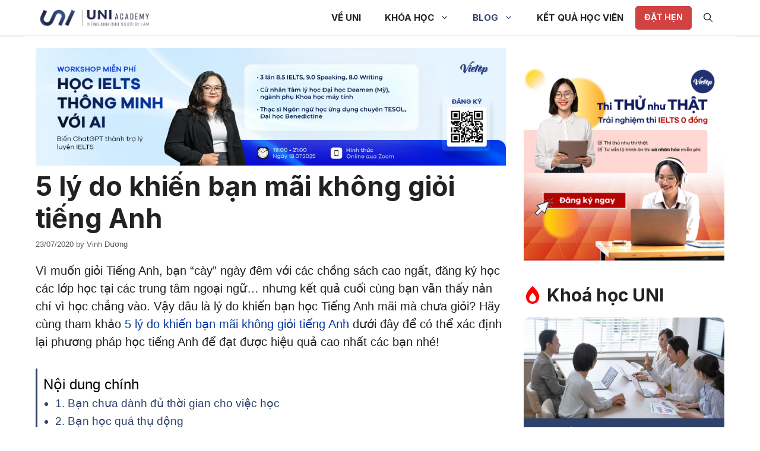

--- FILE ---
content_type: text/html; charset=UTF-8
request_url: https://unia.vn/blog/ly-do-ban-mai-khong-gioi-tieng-anh/
body_size: 34667
content:
<!DOCTYPE html>
<html lang="en-US" prefix="og: https://ogp.me/ns#">
<head><meta charset="UTF-8"><script>if(navigator.userAgent.match(/MSIE|Internet Explorer/i)||navigator.userAgent.match(/Trident\/7\..*?rv:11/i)){var href=document.location.href;if(!href.match(/[?&]nowprocket/)){if(href.indexOf("?")==-1){if(href.indexOf("#")==-1){document.location.href=href+"?nowprocket=1"}else{document.location.href=href.replace("#","?nowprocket=1#")}}else{if(href.indexOf("#")==-1){document.location.href=href+"&nowprocket=1"}else{document.location.href=href.replace("#","&nowprocket=1#")}}}}</script><script>class RocketLazyLoadScripts{constructor(){this.triggerEvents=["keydown","mousedown","mousemove","touchmove","touchstart","touchend","wheel"],this.userEventHandler=this._triggerListener.bind(this),this.touchStartHandler=this._onTouchStart.bind(this),this.touchMoveHandler=this._onTouchMove.bind(this),this.touchEndHandler=this._onTouchEnd.bind(this),this.clickHandler=this._onClick.bind(this),this.interceptedClicks=[],window.addEventListener("pageshow",(e=>{this.persisted=e.persisted})),window.addEventListener("DOMContentLoaded",(()=>{this._preconnect3rdParties()})),this.delayedScripts={normal:[],async:[],defer:[]},this.allJQueries=[]}_addUserInteractionListener(e){document.hidden?e._triggerListener():(this.triggerEvents.forEach((t=>window.addEventListener(t,e.userEventHandler,{passive:!0}))),window.addEventListener("touchstart",e.touchStartHandler,{passive:!0}),window.addEventListener("mousedown",e.touchStartHandler),document.addEventListener("visibilitychange",e.userEventHandler))}_removeUserInteractionListener(){this.triggerEvents.forEach((e=>window.removeEventListener(e,this.userEventHandler,{passive:!0}))),document.removeEventListener("visibilitychange",this.userEventHandler)}_onTouchStart(e){"HTML"!==e.target.tagName&&(window.addEventListener("touchend",this.touchEndHandler),window.addEventListener("mouseup",this.touchEndHandler),window.addEventListener("touchmove",this.touchMoveHandler,{passive:!0}),window.addEventListener("mousemove",this.touchMoveHandler),e.target.addEventListener("click",this.clickHandler),this._renameDOMAttribute(e.target,"onclick","rocket-onclick"))}_onTouchMove(e){window.removeEventListener("touchend",this.touchEndHandler),window.removeEventListener("mouseup",this.touchEndHandler),window.removeEventListener("touchmove",this.touchMoveHandler,{passive:!0}),window.removeEventListener("mousemove",this.touchMoveHandler),e.target.removeEventListener("click",this.clickHandler),this._renameDOMAttribute(e.target,"rocket-onclick","onclick")}_onTouchEnd(e){window.removeEventListener("touchend",this.touchEndHandler),window.removeEventListener("mouseup",this.touchEndHandler),window.removeEventListener("touchmove",this.touchMoveHandler,{passive:!0}),window.removeEventListener("mousemove",this.touchMoveHandler)}_onClick(e){e.target.removeEventListener("click",this.clickHandler),this._renameDOMAttribute(e.target,"rocket-onclick","onclick"),this.interceptedClicks.push(e),e.preventDefault(),e.stopPropagation(),e.stopImmediatePropagation()}_replayClicks(){window.removeEventListener("touchstart",this.touchStartHandler,{passive:!0}),window.removeEventListener("mousedown",this.touchStartHandler),this.interceptedClicks.forEach((e=>{e.target.dispatchEvent(new MouseEvent("click",{view:e.view,bubbles:!0,cancelable:!0}))}))}_renameDOMAttribute(e,t,n){e.hasAttribute&&e.hasAttribute(t)&&(event.target.setAttribute(n,event.target.getAttribute(t)),event.target.removeAttribute(t))}_triggerListener(){this._removeUserInteractionListener(this),"loading"===document.readyState?document.addEventListener("DOMContentLoaded",this._loadEverythingNow.bind(this)):this._loadEverythingNow()}_preconnect3rdParties(){let e=[];document.querySelectorAll("script[type=rocketlazyloadscript]").forEach((t=>{if(t.hasAttribute("src")){const n=new URL(t.src).origin;n!==location.origin&&e.push({src:n,crossOrigin:t.crossOrigin||"module"===t.getAttribute("data-rocket-type")})}})),e=[...new Map(e.map((e=>[JSON.stringify(e),e]))).values()],this._batchInjectResourceHints(e,"preconnect")}async _loadEverythingNow(){this.lastBreath=Date.now(),this._delayEventListeners(),this._delayJQueryReady(this),this._handleDocumentWrite(),this._registerAllDelayedScripts(),this._preloadAllScripts(),await this._loadScriptsFromList(this.delayedScripts.normal),await this._loadScriptsFromList(this.delayedScripts.defer),await this._loadScriptsFromList(this.delayedScripts.async);try{await this._triggerDOMContentLoaded(),await this._triggerWindowLoad()}catch(e){}window.dispatchEvent(new Event("rocket-allScriptsLoaded")),this._replayClicks()}_registerAllDelayedScripts(){document.querySelectorAll("script[type=rocketlazyloadscript]").forEach((e=>{e.hasAttribute("src")?e.hasAttribute("async")&&!1!==e.async?this.delayedScripts.async.push(e):e.hasAttribute("defer")&&!1!==e.defer||"module"===e.getAttribute("data-rocket-type")?this.delayedScripts.defer.push(e):this.delayedScripts.normal.push(e):this.delayedScripts.normal.push(e)}))}async _transformScript(e){return await this._littleBreath(),new Promise((t=>{const n=document.createElement("script");[...e.attributes].forEach((e=>{let t=e.nodeName;"type"!==t&&("data-rocket-type"===t&&(t="type"),n.setAttribute(t,e.nodeValue))})),e.hasAttribute("src")?(n.addEventListener("load",t),n.addEventListener("error",t)):(n.text=e.text,t());try{e.parentNode.replaceChild(n,e)}catch(e){t()}}))}async _loadScriptsFromList(e){const t=e.shift();return t?(await this._transformScript(t),this._loadScriptsFromList(e)):Promise.resolve()}_preloadAllScripts(){this._batchInjectResourceHints([...this.delayedScripts.normal,...this.delayedScripts.defer,...this.delayedScripts.async],"preload")}_batchInjectResourceHints(e,t){var n=document.createDocumentFragment();e.forEach((e=>{if(e.src){const i=document.createElement("link");i.href=e.src,i.rel=t,"preconnect"!==t&&(i.as="script"),e.getAttribute&&"module"===e.getAttribute("data-rocket-type")&&(i.crossOrigin=!0),e.crossOrigin&&(i.crossOrigin=e.crossOrigin),n.appendChild(i)}})),document.head.appendChild(n)}_delayEventListeners(){let e={};function t(t,n){!function(t){function n(n){return e[t].eventsToRewrite.indexOf(n)>=0?"rocket-"+n:n}e[t]||(e[t]={originalFunctions:{add:t.addEventListener,remove:t.removeEventListener},eventsToRewrite:[]},t.addEventListener=function(){arguments[0]=n(arguments[0]),e[t].originalFunctions.add.apply(t,arguments)},t.removeEventListener=function(){arguments[0]=n(arguments[0]),e[t].originalFunctions.remove.apply(t,arguments)})}(t),e[t].eventsToRewrite.push(n)}function n(e,t){let n=e[t];Object.defineProperty(e,t,{get:()=>n||function(){},set(i){e["rocket"+t]=n=i}})}t(document,"DOMContentLoaded"),t(window,"DOMContentLoaded"),t(window,"load"),t(window,"pageshow"),t(document,"readystatechange"),n(document,"onreadystatechange"),n(window,"onload"),n(window,"onpageshow")}_delayJQueryReady(e){let t=window.jQuery;Object.defineProperty(window,"jQuery",{get:()=>t,set(n){if(n&&n.fn&&!e.allJQueries.includes(n)){n.fn.ready=n.fn.init.prototype.ready=function(t){e.domReadyFired?t.bind(document)(n):document.addEventListener("rocket-DOMContentLoaded",(()=>t.bind(document)(n)))};const t=n.fn.on;n.fn.on=n.fn.init.prototype.on=function(){if(this[0]===window){function e(e){return e.split(" ").map((e=>"load"===e||0===e.indexOf("load.")?"rocket-jquery-load":e)).join(" ")}"string"==typeof arguments[0]||arguments[0]instanceof String?arguments[0]=e(arguments[0]):"object"==typeof arguments[0]&&Object.keys(arguments[0]).forEach((t=>{delete Object.assign(arguments[0],{[e(t)]:arguments[0][t]})[t]}))}return t.apply(this,arguments),this},e.allJQueries.push(n)}t=n}})}async _triggerDOMContentLoaded(){this.domReadyFired=!0,await this._littleBreath(),document.dispatchEvent(new Event("rocket-DOMContentLoaded")),await this._littleBreath(),window.dispatchEvent(new Event("rocket-DOMContentLoaded")),await this._littleBreath(),document.dispatchEvent(new Event("rocket-readystatechange")),await this._littleBreath(),document.rocketonreadystatechange&&document.rocketonreadystatechange()}async _triggerWindowLoad(){await this._littleBreath(),window.dispatchEvent(new Event("rocket-load")),await this._littleBreath(),window.rocketonload&&window.rocketonload(),await this._littleBreath(),this.allJQueries.forEach((e=>e(window).trigger("rocket-jquery-load"))),await this._littleBreath();const e=new Event("rocket-pageshow");e.persisted=this.persisted,window.dispatchEvent(e),await this._littleBreath(),window.rocketonpageshow&&window.rocketonpageshow({persisted:this.persisted})}_handleDocumentWrite(){const e=new Map;document.write=document.writeln=function(t){const n=document.currentScript,i=document.createRange(),r=n.parentElement;let o=e.get(n);void 0===o&&(o=n.nextSibling,e.set(n,o));const s=document.createDocumentFragment();i.setStart(s,0),s.appendChild(i.createContextualFragment(t)),r.insertBefore(s,o)}}async _littleBreath(){Date.now()-this.lastBreath>45&&(await this._requestAnimFrame(),this.lastBreath=Date.now())}async _requestAnimFrame(){return document.hidden?new Promise((e=>setTimeout(e))):new Promise((e=>requestAnimationFrame(e)))}static run(){const e=new RocketLazyLoadScripts;e._addUserInteractionListener(e)}}RocketLazyLoadScripts.run();</script>
	
	<link rel="profile" href="https://gmpg.org/xfn/11">
	<meta name="viewport" content="width=device-width, initial-scale=1">
<!-- Search Engine Optimization by Rank Math PRO - https://rankmath.com/ -->
<title>5 lý do khiến bạn mãi không giỏi tiếng Anh - UNI Academy</title><link rel="preload" as="style" href="https://fonts.googleapis.com/css?family=Inter%3A100%2C200%2C300%2Cregular%2C500%2C600%2C700%2C800%2C900&#038;display=swap" /><link rel="stylesheet" href="https://fonts.googleapis.com/css?family=Inter%3A100%2C200%2C300%2Cregular%2C500%2C600%2C700%2C800%2C900&#038;display=swap" media="print" onload="this.media='all'" /><noscript><link rel="stylesheet" href="https://fonts.googleapis.com/css?family=Inter%3A100%2C200%2C300%2Cregular%2C500%2C600%2C700%2C800%2C900&#038;display=swap" /></noscript>
<meta name="description" content="Trong thời đại công nghiệp phát triển, nhu cầu phát triển tiếng Anh càng lúc càng tăng cao. Vậy làm sao để giỏi tiếng Anh?"/>
<meta name="robots" content="follow, index, max-snippet:-1, max-video-preview:-1, max-image-preview:large"/>
<link rel="canonical" href="https://unia.vn/blog/ly-do-ban-mai-khong-gioi-tieng-anh/" />
<meta property="og:locale" content="en_US" />
<meta property="og:type" content="article" />
<meta property="og:title" content="5 lý do khiến bạn mãi không giỏi tiếng Anh - UNI Academy" />
<meta property="og:description" content="Trong thời đại công nghiệp phát triển, nhu cầu phát triển tiếng Anh càng lúc càng tăng cao. Vậy làm sao để giỏi tiếng Anh?" />
<meta property="og:url" content="https://unia.vn/blog/ly-do-ban-mai-khong-gioi-tieng-anh/" />
<meta property="og:site_name" content="UNI Academy" />
<meta property="article:section" content="Blog" />
<meta property="og:updated_time" content="2023-09-13T10:22:31+07:00" />
<meta property="og:image" content="https://unia.vn/wp-content/uploads/2020/07/5-ly-do-ban-mai-khong-gioi-tieng-anh-1-1.jpg" />
<meta property="og:image:secure_url" content="https://unia.vn/wp-content/uploads/2020/07/5-ly-do-ban-mai-khong-gioi-tieng-anh-1-1.jpg" />
<meta property="og:image:width" content="1200" />
<meta property="og:image:height" content="627" />
<meta property="og:image:alt" content="5 lý do khiến bạn mãi không giỏi tiếng Anh" />
<meta property="og:image:type" content="image/jpeg" />
<meta property="article:published_time" content="2020-07-23T11:00:40+07:00" />
<meta property="article:modified_time" content="2023-09-13T10:22:31+07:00" />
<meta name="twitter:card" content="summary_large_image" />
<meta name="twitter:title" content="5 lý do khiến bạn mãi không giỏi tiếng Anh - UNI Academy" />
<meta name="twitter:description" content="Trong thời đại công nghiệp phát triển, nhu cầu phát triển tiếng Anh càng lúc càng tăng cao. Vậy làm sao để giỏi tiếng Anh?" />
<meta name="twitter:site" content="@datpham@vietop.edu.vn" />
<meta name="twitter:creator" content="@datpham@vietop.edu.vn" />
<meta name="twitter:image" content="https://unia.vn/wp-content/uploads/2020/07/5-ly-do-ban-mai-khong-gioi-tieng-anh-1-1.jpg" />
<meta name="twitter:label1" content="Written by" />
<meta name="twitter:data1" content="Vinh Dương" />
<meta name="twitter:label2" content="Time to read" />
<meta name="twitter:data2" content="3 minutes" />
<script type="application/ld+json" class="rank-math-schema-pro">{"@context":"https://schema.org","@graph":[{"@type":["Person","Organization"],"@id":"https://unia.vn/#person","name":"UNI Academy","sameAs":["https://twitter.com/datpham@vietop.edu.vn"],"logo":{"@type":"ImageObject","@id":"https://unia.vn/#logo","url":"https://unia.vn/wp-content/uploads/2023/03/cropped-UNIA_Logo-PS.webp","contentUrl":"https://unia.vn/wp-content/uploads/2023/03/cropped-UNIA_Logo-PS.webp","caption":"UNI Academy","inLanguage":"en-US","width":"810","height":"162"},"image":{"@type":"ImageObject","@id":"https://unia.vn/#logo","url":"https://unia.vn/wp-content/uploads/2023/03/cropped-UNIA_Logo-PS.webp","contentUrl":"https://unia.vn/wp-content/uploads/2023/03/cropped-UNIA_Logo-PS.webp","caption":"UNI Academy","inLanguage":"en-US","width":"810","height":"162"}},{"@type":"WebSite","@id":"https://unia.vn/#website","url":"https://unia.vn","name":"UNI Academy","publisher":{"@id":"https://unia.vn/#person"},"inLanguage":"en-US"},{"@type":"ImageObject","@id":"https://unia.vn/wp-content/uploads/2020/07/5-ly-do-ban-mai-khong-gioi-tieng-anh-1-1.jpg","url":"https://unia.vn/wp-content/uploads/2020/07/5-ly-do-ban-mai-khong-gioi-tieng-anh-1-1.jpg","width":"1200","height":"627","caption":"5 l\u00fd do khi\u1ebfn b\u1ea1n m\u00e3i kh\u00f4ng gi\u1ecfi ti\u1ebfng Anh","inLanguage":"en-US"},{"@type":"WebPage","@id":"https://unia.vn/blog/ly-do-ban-mai-khong-gioi-tieng-anh/#webpage","url":"https://unia.vn/blog/ly-do-ban-mai-khong-gioi-tieng-anh/","name":"5 l\u00fd do khi\u1ebfn b\u1ea1n m\u00e3i kh\u00f4ng gi\u1ecfi ti\u1ebfng Anh - UNI Academy","datePublished":"2020-07-23T11:00:40+07:00","dateModified":"2023-09-13T10:22:31+07:00","isPartOf":{"@id":"https://unia.vn/#website"},"primaryImageOfPage":{"@id":"https://unia.vn/wp-content/uploads/2020/07/5-ly-do-ban-mai-khong-gioi-tieng-anh-1-1.jpg"},"inLanguage":"en-US"},{"@type":"Person","@id":"https://unia.vn/author/vinhdd/","name":"Vinh D\u01b0\u01a1ng","url":"https://unia.vn/author/vinhdd/","image":{"@type":"ImageObject","@id":"https://secure.gravatar.com/avatar/b51ddc83539b4f0fb601ba3a903441bf?s=96&amp;d=mm&amp;r=g","url":"https://secure.gravatar.com/avatar/b51ddc83539b4f0fb601ba3a903441bf?s=96&amp;d=mm&amp;r=g","caption":"Vinh D\u01b0\u01a1ng","inLanguage":"en-US"}},{"@type":"BlogPosting","headline":"5 l\u00fd do khi\u1ebfn b\u1ea1n m\u00e3i kh\u00f4ng gi\u1ecfi ti\u1ebfng Anh - UNI Academy","keywords":"ti\u1ebfng Anh","datePublished":"2020-07-23T11:00:40+07:00","dateModified":"2023-09-13T10:22:31+07:00","articleSection":"Blog","author":{"@id":"https://unia.vn/author/vinhdd/","name":"Vinh D\u01b0\u01a1ng"},"publisher":{"@id":"https://unia.vn/#person"},"description":"Trong th\u1eddi \u0111\u1ea1i c\u00f4ng nghi\u1ec7p ph\u00e1t tri\u1ec3n, nhu c\u1ea7u ph\u00e1t tri\u1ec3n ti\u1ebfng Anh c\u00e0ng l\u00fac c\u00e0ng t\u0103ng cao. V\u1eady l\u00e0m sao \u0111\u1ec3 gi\u1ecfi ti\u1ebfng Anh?","name":"5 l\u00fd do khi\u1ebfn b\u1ea1n m\u00e3i kh\u00f4ng gi\u1ecfi ti\u1ebfng Anh - UNI Academy","@id":"https://unia.vn/blog/ly-do-ban-mai-khong-gioi-tieng-anh/#richSnippet","isPartOf":{"@id":"https://unia.vn/blog/ly-do-ban-mai-khong-gioi-tieng-anh/#webpage"},"image":{"@id":"https://unia.vn/wp-content/uploads/2020/07/5-ly-do-ban-mai-khong-gioi-tieng-anh-1-1.jpg"},"inLanguage":"en-US","mainEntityOfPage":{"@id":"https://unia.vn/blog/ly-do-ban-mai-khong-gioi-tieng-anh/#webpage"}}]}</script>
<!-- /Rank Math WordPress SEO plugin -->

<link rel='dns-prefetch' href='//use.fontawesome.com' />
<link rel='dns-prefetch' href='//fonts.googleapis.com' />
<link href='https://fonts.gstatic.com' crossorigin rel='preconnect' />
<link rel="alternate" type="application/rss+xml" title="UNI Academy &raquo; Feed" href="https://unia.vn/feed/" />
<link rel="alternate" type="application/rss+xml" title="UNI Academy &raquo; Comments Feed" href="https://unia.vn/comments/feed/" />
<link rel="alternate" type="application/rss+xml" title="UNI Academy &raquo; 5 lý do khiến bạn mãi không giỏi tiếng Anh Comments Feed" href="https://unia.vn/blog/ly-do-ban-mai-khong-gioi-tieng-anh/feed/" />
<style id='wp-emoji-styles-inline-css'>

	img.wp-smiley, img.emoji {
		display: inline !important;
		border: none !important;
		box-shadow: none !important;
		height: 1em !important;
		width: 1em !important;
		margin: 0 0.07em !important;
		vertical-align: -0.1em !important;
		background: none !important;
		padding: 0 !important;
	}
</style>
<link rel='stylesheet' id='wp-block-library-css' href='https://unia.vn/wp-includes/css/dist/block-library/style.min.css?ver=6.6.4' media='all' />
<style id='migb-masonry-gallery-style-inline-css'>
.wp-block-migb-masonry-gallery{-moz-column-fill:initial;column-fill:initial;transition:all .5s ease-in-out}.wp-block-migb-masonry-gallery .single-gallery-image{box-sizing:border-box;display:block;overflow:hidden}.wp-block-migb-masonry-gallery .single-gallery-image figure{cursor:pointer;margin:0!important;overflow:hidden;padding:0!important;position:relative}.wp-block-migb-masonry-gallery .single-gallery-image figure figcaption{align-items:center;cursor:pointer;display:flex;justify-content:center;margin:0!important;opacity:0;overflow:hidden;position:absolute;transition:all .3s ease-in-out}.wp-block-migb-masonry-gallery .single-gallery-image figure figcaption.center{background:rgba(0,0,0,.5);cursor:pointer;height:80%;left:10%;opacity:0;overflow:hidden;position:absolute;top:10%;transition:all .3s ease-in-out;width:80%}.wp-block-migb-masonry-gallery .single-gallery-image figure:hover figcaption{opacity:1}.wp-block-migb-masonry-gallery .single-gallery-image figure:hover figcaption.center{height:100%;left:0;top:0;width:100%}.wp-block-migb-masonry-gallery .single-gallery-image figure:hover figcaption.top{background:linear-gradient(180deg,rgba(0,0,0,.5),transparent);height:70px;top:0;width:100%}.wp-block-migb-masonry-gallery .single-gallery-image figure:hover figcaption.bottom{background:linear-gradient(0deg,rgba(0,0,0,.5),transparent);bottom:0;height:70px;width:100%}.wp-block-migb-masonry-gallery .single-gallery-image img{-webkit-backface-visibility:hidden;backface-visibility:hidden;box-sizing:border-box;overflow:hidden;transition:all .23s ease-in-out;width:100%}.wp-block-migb-masonry-gallery .single-gallery-image.gray__scale:hover img{filter:gray;filter:grayscale(1)}

</style>
<style id='classic-theme-styles-inline-css'>
/*! This file is auto-generated */
.wp-block-button__link{color:#fff;background-color:#32373c;border-radius:9999px;box-shadow:none;text-decoration:none;padding:calc(.667em + 2px) calc(1.333em + 2px);font-size:1.125em}.wp-block-file__button{background:#32373c;color:#fff;text-decoration:none}
</style>
<style id='global-styles-inline-css'>
:root{--wp--preset--aspect-ratio--square: 1;--wp--preset--aspect-ratio--4-3: 4/3;--wp--preset--aspect-ratio--3-4: 3/4;--wp--preset--aspect-ratio--3-2: 3/2;--wp--preset--aspect-ratio--2-3: 2/3;--wp--preset--aspect-ratio--16-9: 16/9;--wp--preset--aspect-ratio--9-16: 9/16;--wp--preset--color--black: #000000;--wp--preset--color--cyan-bluish-gray: #abb8c3;--wp--preset--color--white: #ffffff;--wp--preset--color--pale-pink: #f78da7;--wp--preset--color--vivid-red: #cf2e2e;--wp--preset--color--luminous-vivid-orange: #ff6900;--wp--preset--color--luminous-vivid-amber: #fcb900;--wp--preset--color--light-green-cyan: #7bdcb5;--wp--preset--color--vivid-green-cyan: #00d084;--wp--preset--color--pale-cyan-blue: #8ed1fc;--wp--preset--color--vivid-cyan-blue: #0693e3;--wp--preset--color--vivid-purple: #9b51e0;--wp--preset--color--contrast: var(--contrast);--wp--preset--color--contrast-2: var(--contrast-2);--wp--preset--color--contrast-3: var(--contrast-3);--wp--preset--color--base: var(--base);--wp--preset--color--base-2: var(--base-2);--wp--preset--color--base-3: var(--base-3);--wp--preset--color--accent: var(--accent);--wp--preset--color--global-color-8: var(--global-color-8);--wp--preset--gradient--vivid-cyan-blue-to-vivid-purple: linear-gradient(135deg,rgba(6,147,227,1) 0%,rgb(155,81,224) 100%);--wp--preset--gradient--light-green-cyan-to-vivid-green-cyan: linear-gradient(135deg,rgb(122,220,180) 0%,rgb(0,208,130) 100%);--wp--preset--gradient--luminous-vivid-amber-to-luminous-vivid-orange: linear-gradient(135deg,rgba(252,185,0,1) 0%,rgba(255,105,0,1) 100%);--wp--preset--gradient--luminous-vivid-orange-to-vivid-red: linear-gradient(135deg,rgba(255,105,0,1) 0%,rgb(207,46,46) 100%);--wp--preset--gradient--very-light-gray-to-cyan-bluish-gray: linear-gradient(135deg,rgb(238,238,238) 0%,rgb(169,184,195) 100%);--wp--preset--gradient--cool-to-warm-spectrum: linear-gradient(135deg,rgb(74,234,220) 0%,rgb(151,120,209) 20%,rgb(207,42,186) 40%,rgb(238,44,130) 60%,rgb(251,105,98) 80%,rgb(254,248,76) 100%);--wp--preset--gradient--blush-light-purple: linear-gradient(135deg,rgb(255,206,236) 0%,rgb(152,150,240) 100%);--wp--preset--gradient--blush-bordeaux: linear-gradient(135deg,rgb(254,205,165) 0%,rgb(254,45,45) 50%,rgb(107,0,62) 100%);--wp--preset--gradient--luminous-dusk: linear-gradient(135deg,rgb(255,203,112) 0%,rgb(199,81,192) 50%,rgb(65,88,208) 100%);--wp--preset--gradient--pale-ocean: linear-gradient(135deg,rgb(255,245,203) 0%,rgb(182,227,212) 50%,rgb(51,167,181) 100%);--wp--preset--gradient--electric-grass: linear-gradient(135deg,rgb(202,248,128) 0%,rgb(113,206,126) 100%);--wp--preset--gradient--midnight: linear-gradient(135deg,rgb(2,3,129) 0%,rgb(40,116,252) 100%);--wp--preset--font-size--small: 13px;--wp--preset--font-size--medium: 20px;--wp--preset--font-size--large: 36px;--wp--preset--font-size--x-large: 42px;--wp--preset--spacing--20: 0.44rem;--wp--preset--spacing--30: 0.67rem;--wp--preset--spacing--40: 1rem;--wp--preset--spacing--50: 1.5rem;--wp--preset--spacing--60: 2.25rem;--wp--preset--spacing--70: 3.38rem;--wp--preset--spacing--80: 5.06rem;--wp--preset--shadow--natural: 6px 6px 9px rgba(0, 0, 0, 0.2);--wp--preset--shadow--deep: 12px 12px 50px rgba(0, 0, 0, 0.4);--wp--preset--shadow--sharp: 6px 6px 0px rgba(0, 0, 0, 0.2);--wp--preset--shadow--outlined: 6px 6px 0px -3px rgba(255, 255, 255, 1), 6px 6px rgba(0, 0, 0, 1);--wp--preset--shadow--crisp: 6px 6px 0px rgba(0, 0, 0, 1);}:where(.is-layout-flex){gap: 0.5em;}:where(.is-layout-grid){gap: 0.5em;}body .is-layout-flex{display: flex;}.is-layout-flex{flex-wrap: wrap;align-items: center;}.is-layout-flex > :is(*, div){margin: 0;}body .is-layout-grid{display: grid;}.is-layout-grid > :is(*, div){margin: 0;}:where(.wp-block-columns.is-layout-flex){gap: 2em;}:where(.wp-block-columns.is-layout-grid){gap: 2em;}:where(.wp-block-post-template.is-layout-flex){gap: 1.25em;}:where(.wp-block-post-template.is-layout-grid){gap: 1.25em;}.has-black-color{color: var(--wp--preset--color--black) !important;}.has-cyan-bluish-gray-color{color: var(--wp--preset--color--cyan-bluish-gray) !important;}.has-white-color{color: var(--wp--preset--color--white) !important;}.has-pale-pink-color{color: var(--wp--preset--color--pale-pink) !important;}.has-vivid-red-color{color: var(--wp--preset--color--vivid-red) !important;}.has-luminous-vivid-orange-color{color: var(--wp--preset--color--luminous-vivid-orange) !important;}.has-luminous-vivid-amber-color{color: var(--wp--preset--color--luminous-vivid-amber) !important;}.has-light-green-cyan-color{color: var(--wp--preset--color--light-green-cyan) !important;}.has-vivid-green-cyan-color{color: var(--wp--preset--color--vivid-green-cyan) !important;}.has-pale-cyan-blue-color{color: var(--wp--preset--color--pale-cyan-blue) !important;}.has-vivid-cyan-blue-color{color: var(--wp--preset--color--vivid-cyan-blue) !important;}.has-vivid-purple-color{color: var(--wp--preset--color--vivid-purple) !important;}.has-black-background-color{background-color: var(--wp--preset--color--black) !important;}.has-cyan-bluish-gray-background-color{background-color: var(--wp--preset--color--cyan-bluish-gray) !important;}.has-white-background-color{background-color: var(--wp--preset--color--white) !important;}.has-pale-pink-background-color{background-color: var(--wp--preset--color--pale-pink) !important;}.has-vivid-red-background-color{background-color: var(--wp--preset--color--vivid-red) !important;}.has-luminous-vivid-orange-background-color{background-color: var(--wp--preset--color--luminous-vivid-orange) !important;}.has-luminous-vivid-amber-background-color{background-color: var(--wp--preset--color--luminous-vivid-amber) !important;}.has-light-green-cyan-background-color{background-color: var(--wp--preset--color--light-green-cyan) !important;}.has-vivid-green-cyan-background-color{background-color: var(--wp--preset--color--vivid-green-cyan) !important;}.has-pale-cyan-blue-background-color{background-color: var(--wp--preset--color--pale-cyan-blue) !important;}.has-vivid-cyan-blue-background-color{background-color: var(--wp--preset--color--vivid-cyan-blue) !important;}.has-vivid-purple-background-color{background-color: var(--wp--preset--color--vivid-purple) !important;}.has-black-border-color{border-color: var(--wp--preset--color--black) !important;}.has-cyan-bluish-gray-border-color{border-color: var(--wp--preset--color--cyan-bluish-gray) !important;}.has-white-border-color{border-color: var(--wp--preset--color--white) !important;}.has-pale-pink-border-color{border-color: var(--wp--preset--color--pale-pink) !important;}.has-vivid-red-border-color{border-color: var(--wp--preset--color--vivid-red) !important;}.has-luminous-vivid-orange-border-color{border-color: var(--wp--preset--color--luminous-vivid-orange) !important;}.has-luminous-vivid-amber-border-color{border-color: var(--wp--preset--color--luminous-vivid-amber) !important;}.has-light-green-cyan-border-color{border-color: var(--wp--preset--color--light-green-cyan) !important;}.has-vivid-green-cyan-border-color{border-color: var(--wp--preset--color--vivid-green-cyan) !important;}.has-pale-cyan-blue-border-color{border-color: var(--wp--preset--color--pale-cyan-blue) !important;}.has-vivid-cyan-blue-border-color{border-color: var(--wp--preset--color--vivid-cyan-blue) !important;}.has-vivid-purple-border-color{border-color: var(--wp--preset--color--vivid-purple) !important;}.has-vivid-cyan-blue-to-vivid-purple-gradient-background{background: var(--wp--preset--gradient--vivid-cyan-blue-to-vivid-purple) !important;}.has-light-green-cyan-to-vivid-green-cyan-gradient-background{background: var(--wp--preset--gradient--light-green-cyan-to-vivid-green-cyan) !important;}.has-luminous-vivid-amber-to-luminous-vivid-orange-gradient-background{background: var(--wp--preset--gradient--luminous-vivid-amber-to-luminous-vivid-orange) !important;}.has-luminous-vivid-orange-to-vivid-red-gradient-background{background: var(--wp--preset--gradient--luminous-vivid-orange-to-vivid-red) !important;}.has-very-light-gray-to-cyan-bluish-gray-gradient-background{background: var(--wp--preset--gradient--very-light-gray-to-cyan-bluish-gray) !important;}.has-cool-to-warm-spectrum-gradient-background{background: var(--wp--preset--gradient--cool-to-warm-spectrum) !important;}.has-blush-light-purple-gradient-background{background: var(--wp--preset--gradient--blush-light-purple) !important;}.has-blush-bordeaux-gradient-background{background: var(--wp--preset--gradient--blush-bordeaux) !important;}.has-luminous-dusk-gradient-background{background: var(--wp--preset--gradient--luminous-dusk) !important;}.has-pale-ocean-gradient-background{background: var(--wp--preset--gradient--pale-ocean) !important;}.has-electric-grass-gradient-background{background: var(--wp--preset--gradient--electric-grass) !important;}.has-midnight-gradient-background{background: var(--wp--preset--gradient--midnight) !important;}.has-small-font-size{font-size: var(--wp--preset--font-size--small) !important;}.has-medium-font-size{font-size: var(--wp--preset--font-size--medium) !important;}.has-large-font-size{font-size: var(--wp--preset--font-size--large) !important;}.has-x-large-font-size{font-size: var(--wp--preset--font-size--x-large) !important;}
:where(.wp-block-post-template.is-layout-flex){gap: 1.25em;}:where(.wp-block-post-template.is-layout-grid){gap: 1.25em;}
:where(.wp-block-columns.is-layout-flex){gap: 2em;}:where(.wp-block-columns.is-layout-grid){gap: 2em;}
:root :where(.wp-block-pullquote){font-size: 1.5em;line-height: 1.6;}
</style>
<link rel='stylesheet' id='wp-show-posts-css' href='https://unia.vn/wp-content/plugins/wp-show-posts/css/wp-show-posts-min.css?ver=1.1.6' media='all' />
<link data-minify="1" rel='stylesheet' id='contactus.css-css' href='https://unia.vn/wp-content/cache/min/1/wp-content/plugins/ar-contactus/res/css/contactus.min.css?ver=1760018073' media='all' />
<link data-minify="1" rel='stylesheet' id='contactus.generated.desktop.css-css' href='https://unia.vn/wp-content/cache/min/1/wp-content/plugins/ar-contactus/res/css/generated-desktop.css?ver=1760018073' media='all' />
<link data-minify="1" rel='stylesheet' id='contactus.fa.css-css' href='https://unia.vn/wp-content/cache/min/1/releases/v5.8.1/css/all.css?ver=1760018074' media='all' />
<link data-minify="1" rel='stylesheet' id='ez-icomoon-css' href='https://unia.vn/wp-content/cache/min/1/wp-content/plugins/easy-table-of-contents/vendor/icomoon/style.min.css?ver=1760018074' media='all' />
<link rel='stylesheet' id='ez-toc-css' href='https://unia.vn/wp-content/plugins/easy-table-of-contents/assets/css/screen.min.css?ver=2.0.32' media='all' />
<style id='ez-toc-inline-css'>
div#ez-toc-container p.ez-toc-title {font-size: 120%;}div#ez-toc-container p.ez-toc-title {font-weight: 500;}div#ez-toc-container ul li {font-size: 95%;}div#ez-toc-container nav ul ul li ul li {font-size: 90%!important;}div#ez-toc-container {background: #fff;border: 1px solid #2e416b;width: 100%;}div#ez-toc-container p.ez-toc-title {color: #000000;}div#ez-toc-container ul.ez-toc-list a {color: #2e416b;}div#ez-toc-container ul.ez-toc-list a:hover {color: #1c2544;}div#ez-toc-container ul.ez-toc-list a:visited {color: #1c2544;}
</style>
<link rel='stylesheet' id='generate-comments-css' href='https://unia.vn/wp-content/themes/generatepress/assets/css/components/comments.min.css?ver=3.1.3' media='all' />
<link rel='stylesheet' id='generate-widget-areas-css' href='https://unia.vn/wp-content/themes/generatepress/assets/css/components/widget-areas.min.css?ver=3.1.3' media='all' />
<link rel='stylesheet' id='generate-style-css' href='https://unia.vn/wp-content/themes/generatepress/assets/css/main.min.css?ver=3.1.3' media='all' />
<style id='generate-style-inline-css'>
body{background-color:var(--base-3);color:var(--contrast);}a{color:var(--accent);}a:hover, a:focus, a:active{color:var(--contrast);}.wp-block-group__inner-container{max-width:1200px;margin-left:auto;margin-right:auto;}.site-header .header-image{width:180px;}.generate-back-to-top{font-size:20px;border-radius:3px;position:fixed;bottom:30px;right:30px;line-height:40px;width:40px;text-align:center;z-index:10;transition:opacity 300ms ease-in-out;}.navigation-search{position:absolute;left:-99999px;pointer-events:none;visibility:hidden;z-index:20;width:100%;top:0;transition:opacity 100ms ease-in-out;opacity:0;}.navigation-search.nav-search-active{left:0;right:0;pointer-events:auto;visibility:visible;opacity:1;}.navigation-search input[type="search"]{outline:0;border:0;vertical-align:bottom;line-height:1;opacity:0.9;width:100%;z-index:20;border-radius:0;-webkit-appearance:none;height:60px;}.navigation-search input::-ms-clear{display:none;width:0;height:0;}.navigation-search input::-ms-reveal{display:none;width:0;height:0;}.navigation-search input::-webkit-search-decoration, .navigation-search input::-webkit-search-cancel-button, .navigation-search input::-webkit-search-results-button, .navigation-search input::-webkit-search-results-decoration{display:none;}.gen-sidebar-nav .navigation-search{top:auto;bottom:0;}:root{--contrast:#222222;--contrast-2:#575760;--contrast-3:#b2b2be;--base:#f5f4f2;--base-2:#f7f8f9;--base-3:#ffffff;--accent:#2e416b;--global-color-8:#275ff5;}.has-contrast-color{color:#222222;}.has-contrast-background-color{background-color:#222222;}.has-contrast-2-color{color:#575760;}.has-contrast-2-background-color{background-color:#575760;}.has-contrast-3-color{color:#b2b2be;}.has-contrast-3-background-color{background-color:#b2b2be;}.has-base-color{color:#f5f4f2;}.has-base-background-color{background-color:#f5f4f2;}.has-base-2-color{color:#f7f8f9;}.has-base-2-background-color{background-color:#f7f8f9;}.has-base-3-color{color:#ffffff;}.has-base-3-background-color{background-color:#ffffff;}.has-accent-color{color:#2e416b;}.has-accent-background-color{background-color:#2e416b;}.has-global-color-8-color{color:#275ff5;}.has-global-color-8-background-color{background-color:#275ff5;}h1, h2, h3, h4, h5, h6{font-family:Inter, sans-serif;font-weight:bold;}h1{font-family:Inter, sans-serif;font-weight:bold;font-size:45px;}@media (max-width:768px){h1{font-size:35px;}}h2{font-family:Inter, sans-serif;font-size:35px;}@media (max-width:768px){h2{font-size:25px;}}.main-navigation a, .main-navigation .menu-toggle, .main-navigation .menu-bar-items{font-family:Inter, sans-serif;font-weight:bold;text-transform:uppercase;font-size:15px;}.site-info{font-family:Inter, sans-serif;}.widget-title{font-family:Inter, sans-serif;font-weight:bold;text-transform:uppercase;font-size:19px;}body, button, input, select, textarea{font-family:inherit;font-weight:normal;font-size:20px;}button:not(.menu-toggle),html input[type="button"],input[type="reset"],input[type="submit"],.button,.wp-block-button .wp-block-button__link{font-family:Inter, sans-serif;font-size:15px;line-height:2;}h3{font-family:Inter, sans-serif;font-size:30px;}@media (max-width:768px){h3{font-size:22px;}}h4{font-family:Inter, sans-serif;font-size:25px;}@media (max-width:768px){h4{font-size:20px;}}h5{font-family:Inter, sans-serif;font-weight:bold;}h2.entry-title{font-family:Inter, sans-serif;font-size:27px;}@media (max-width: 1024px){h2.entry-title{font-size:30px;}}@media (max-width:768px){h2.entry-title{font-size:25px;}}.main-navigation .main-nav ul ul li a{font-family:Inter, sans-serif;}@media (max-width:768px){.main-navigation .main-nav ul ul li a{font-size:13px;}}.top-bar{background-color:#636363;color:#ffffff;}.top-bar a{color:#ffffff;}.top-bar a:hover{color:#303030;}.site-header{background-color:var(--base-3);}.main-title a,.main-title a:hover{color:var(--contrast);}.site-description{color:var(--contrast-2);}.mobile-menu-control-wrapper .menu-toggle,.mobile-menu-control-wrapper .menu-toggle:hover,.mobile-menu-control-wrapper .menu-toggle:focus,.has-inline-mobile-toggle #site-navigation.toggled{background-color:rgba(0, 0, 0, 0.02);}.main-navigation,.main-navigation ul ul{background-color:var(--base-3);}.main-navigation .main-nav ul li a, .main-navigation .menu-toggle, .main-navigation .menu-bar-items{color:var(--contrast);}.main-navigation .main-nav ul li:not([class*="current-menu-"]):hover > a, .main-navigation .main-nav ul li:not([class*="current-menu-"]):focus > a, .main-navigation .main-nav ul li.sfHover:not([class*="current-menu-"]) > a, .main-navigation .menu-bar-item:hover > a, .main-navigation .menu-bar-item.sfHover > a{color:var(--accent);}button.menu-toggle:hover,button.menu-toggle:focus{color:var(--contrast);}.main-navigation .main-nav ul li[class*="current-menu-"] > a{color:var(--accent);}.navigation-search input[type="search"],.navigation-search input[type="search"]:active, .navigation-search input[type="search"]:focus, .main-navigation .main-nav ul li.search-item.active > a, .main-navigation .menu-bar-items .search-item.active > a{color:var(--accent);}.main-navigation ul ul{background-color:var(--base-3);}.main-navigation .main-nav ul ul li a{color:var(--contrast-2);}.separate-containers .inside-article, .separate-containers .comments-area, .separate-containers .page-header, .one-container .container, .separate-containers .paging-navigation, .inside-page-header{background-color:var(--base-3);}.inside-article a,.paging-navigation a,.comments-area a,.page-header a{color:#0939a2;}.inside-article a:hover,.paging-navigation a:hover,.comments-area a:hover,.page-header a:hover{color:var(--global-color-8);}.entry-title a{color:var(--contrast);}.entry-title a:hover{color:var(--contrast-2);}.entry-meta{color:var(--contrast-2);}.entry-meta a{color:var(--contrast-2);}.sidebar .widget{background-color:var(--base-3);}.footer-widgets{color:var(--contrast);background-color:#e9e9e9;}.footer-widgets a{color:var(--contrast);}.footer-widgets a:hover{color:var(--contrast);}.footer-widgets .widget-title{color:var(--contrast);}.site-info{color:var(--contrast);background-color:#e9e9e9;}.site-info a{color:var(--contrast);}.site-info a:hover{color:var(--contrast);}.footer-bar .widget_nav_menu .current-menu-item a{color:var(--contrast);}input[type="text"],input[type="email"],input[type="url"],input[type="password"],input[type="search"],input[type="tel"],input[type="number"],textarea,select{color:var(--contrast);background-color:var(--base-2);border-color:var(--base);}input[type="text"]:focus,input[type="email"]:focus,input[type="url"]:focus,input[type="password"]:focus,input[type="search"]:focus,input[type="tel"]:focus,input[type="number"]:focus,textarea:focus,select:focus{color:var(--contrast);background-color:var(--base-2);border-color:var(--contrast-3);}button,html input[type="button"],input[type="reset"],input[type="submit"],a.button,a.wp-block-button__link:not(.has-background){color:#ffffff;background-color:var(--accent);}button:hover,html input[type="button"]:hover,input[type="reset"]:hover,input[type="submit"]:hover,a.button:hover,button:focus,html input[type="button"]:focus,input[type="reset"]:focus,input[type="submit"]:focus,a.button:focus,a.wp-block-button__link:not(.has-background):active,a.wp-block-button__link:not(.has-background):focus,a.wp-block-button__link:not(.has-background):hover{color:#ffffff;background-color:#273663;}a.generate-back-to-top{background-color:rgba( 0,0,0,0.4 );color:#ffffff;}a.generate-back-to-top:hover,a.generate-back-to-top:focus{background-color:rgba( 0,0,0,0.6 );color:#ffffff;}@media (max-width: 768px){.main-navigation .menu-bar-item:hover > a, .main-navigation .menu-bar-item.sfHover > a{background:none;color:var(--contrast);}}.inside-header{padding:0px 40px 0px 0px;}.nav-below-header .main-navigation .inside-navigation.grid-container, .nav-above-header .main-navigation .inside-navigation.grid-container{padding:0px 20px 0px 20px;}.separate-containers .inside-article, .separate-containers .comments-area, .separate-containers .page-header, .separate-containers .paging-navigation, .one-container .site-content, .inside-page-header{padding:20px;}.site-main .wp-block-group__inner-container{padding:20px;}.separate-containers .paging-navigation{padding-top:20px;padding-bottom:20px;}.entry-content .alignwide, body:not(.no-sidebar) .entry-content .alignfull{margin-left:-20px;width:calc(100% + 40px);max-width:calc(100% + 40px);}.one-container.right-sidebar .site-main,.one-container.both-right .site-main{margin-right:20px;}.one-container.left-sidebar .site-main,.one-container.both-left .site-main{margin-left:20px;}.one-container.both-sidebars .site-main{margin:0px 20px 0px 20px;}.one-container.archive .post:not(:last-child), .one-container.blog .post:not(:last-child){padding-bottom:20px;}.main-navigation ul ul{width:250px;}.rtl .menu-item-has-children .dropdown-menu-toggle{padding-left:20px;}.rtl .main-navigation .main-nav ul li.menu-item-has-children > a{padding-right:20px;}.widget-area .widget{padding:20px 0px 0px 10px;}.footer-widgets-container{padding:60px 10px 40px 10px;}.inside-site-info{padding:20px;}@media (max-width:768px){.separate-containers .inside-article, .separate-containers .comments-area, .separate-containers .page-header, .separate-containers .paging-navigation, .one-container .site-content, .inside-page-header{padding:30px 20px 30px 20px;}.site-main .wp-block-group__inner-container{padding:30px 20px 30px 20px;}.inside-top-bar{padding-right:30px;padding-left:30px;}.inside-header{padding-right:30px;padding-left:30px;}.widget-area .widget{padding-top:30px;padding-right:30px;padding-bottom:30px;padding-left:30px;}.footer-widgets-container{padding-top:30px;padding-right:30px;padding-bottom:30px;padding-left:30px;}.inside-site-info{padding-right:30px;padding-left:30px;}.entry-content .alignwide, body:not(.no-sidebar) .entry-content .alignfull{margin-left:-20px;width:calc(100% + 40px);max-width:calc(100% + 40px);}.one-container .site-main .paging-navigation{margin-bottom:20px;}}/* End cached CSS */.is-right-sidebar{width:30%;}.is-left-sidebar{width:30%;}.site-content .content-area{width:70%;}@media (max-width: 768px){.main-navigation .menu-toggle,.sidebar-nav-mobile:not(#sticky-placeholder){display:block;}.main-navigation ul,.gen-sidebar-nav,.main-navigation:not(.slideout-navigation):not(.toggled) .main-nav > ul,.has-inline-mobile-toggle #site-navigation .inside-navigation > *:not(.navigation-search):not(.main-nav){display:none;}.nav-align-right .inside-navigation,.nav-align-center .inside-navigation{justify-content:space-between;}}
.dynamic-author-image-rounded{border-radius:100%;}.dynamic-featured-image, .dynamic-author-image{vertical-align:middle;}.one-container.blog .dynamic-content-template:not(:last-child), .one-container.archive .dynamic-content-template:not(:last-child){padding-bottom:0px;}.dynamic-entry-excerpt > p:last-child{margin-bottom:0px;}
.main-navigation .main-nav ul li a,.menu-toggle,.main-navigation .menu-bar-item > a{transition: line-height 300ms ease}.main-navigation.toggled .main-nav > ul{background-color: var(--base-3)}.sticky-enabled .gen-sidebar-nav.is_stuck .main-navigation {margin-bottom: 0px;}.sticky-enabled .gen-sidebar-nav.is_stuck {z-index: 500;}.sticky-enabled .main-navigation.is_stuck {box-shadow: 0 2px 2px -2px rgba(0, 0, 0, .2);}.navigation-stick:not(.gen-sidebar-nav) {left: 0;right: 0;width: 100% !important;}.nav-float-right .navigation-stick {width: 100% !important;left: 0;}.nav-float-right .navigation-stick .navigation-branding {margin-right: auto;}.main-navigation.has-sticky-branding:not(.grid-container) .inside-navigation:not(.grid-container) .navigation-branding{margin-left: 10px;}
</style>

<link rel='stylesheet' id='generate-blog-columns-css' href='https://unia.vn/wp-content/plugins/gp-premium/blog/functions/css/columns.min.css?ver=2.5.0' media='all' />
<link rel='stylesheet' id='generate-offside-css' href='https://unia.vn/wp-content/plugins/gp-premium/menu-plus/functions/css/offside.min.css?ver=2.5.0' media='all' />
<style id='generate-offside-inline-css'>
:root{--gp-slideout-width:265px;}.slideout-navigation.main-navigation{background-color:var(--base-3);}.slideout-navigation, .slideout-navigation a{color:var(--contrast);}.slideout-navigation button.slideout-exit{color:var(--contrast);padding-left:20px;padding-right:20px;}.slide-opened nav.toggled .menu-toggle:before{display:none;}@media (max-width: 768px){.menu-bar-item.slideout-toggle{display:none;}}
</style>
<link rel='stylesheet' id='generate-navigation-branding-css' href='https://unia.vn/wp-content/plugins/gp-premium/menu-plus/functions/css/navigation-branding-flex.min.css?ver=2.5.0' media='all' />
<style id='generate-navigation-branding-inline-css'>
@media (max-width: 768px){.site-header, #site-navigation, #sticky-navigation{display:none !important;opacity:0.0;}#mobile-header{display:block !important;width:100% !important;}#mobile-header .main-nav > ul{display:none;}#mobile-header.toggled .main-nav > ul, #mobile-header .menu-toggle, #mobile-header .mobile-bar-items{display:block;}#mobile-header .main-nav{-ms-flex:0 0 100%;flex:0 0 100%;-webkit-box-ordinal-group:5;-ms-flex-order:4;order:4;}}.main-navigation.has-branding .inside-navigation.grid-container, .main-navigation.has-branding.grid-container .inside-navigation:not(.grid-container){padding:0px 20px 0px 20px;}.main-navigation.has-branding:not(.grid-container) .inside-navigation:not(.grid-container) .navigation-branding{margin-left:10px;}.main-navigation .sticky-navigation-logo, .main-navigation.navigation-stick .site-logo:not(.mobile-header-logo){display:none;}.main-navigation.navigation-stick .sticky-navigation-logo{display:block;}.navigation-branding img, .site-logo.mobile-header-logo img{height:60px;width:auto;}.navigation-branding .main-title{line-height:60px;}@media (max-width: 768px){.main-navigation.has-branding.nav-align-center .menu-bar-items, .main-navigation.has-sticky-branding.navigation-stick.nav-align-center .menu-bar-items{margin-left:auto;}.navigation-branding{margin-right:auto;margin-left:10px;}.navigation-branding .main-title, .mobile-header-navigation .site-logo{margin-left:10px;}.main-navigation.has-branding .inside-navigation.grid-container{padding:0px;}}
</style>
<link rel='stylesheet' id='modal_bootstrap_css-css' href='https://unia.vn/wp-content/plugins/action-shortcode/assets/css/modal_bootstrap.css?ver=1.2.0' media='all' />
<link rel='stylesheet' id='am_dathen_css-css' href='https://unia.vn/wp-content/plugins/action-shortcode/assets/css/dathen.css?ver=1.2.0' media='all' />
<style id='am_custom_inline_css-inline-css'>
.am-box{font-weight:400;padding:30px 40px 32px 30px;margin:26px 0;background-color:#f1f4fe;position:relative;}
        .am-box.am-note{background-color:#f1f4fe; color: #333;border: 1px #f1f4fe solid; }
        .am-box.am-download{background-color:#f1f4fe; color: #333;border: 1px #f1f4fe solid; }
        .am-box.am-warning{background-color:#f1f4fe; color: #333;border: 1px #f1f4fe solid; }
        .am-box.am-tip{background-color:#f1f4fe; color: #333;border: 1px #f1f4fe solid; }
        .box-icon{top:-28px;right:-21px;width:70px;height:70px;display:block;position:absolute}

        .icon-note{}
        .icon-download{}
        .icon-tip{}
        .icon-warning{}
        .am-box .box-title{color:#333;font-weight:700;letter-spacing:.5px;margin:0 0 15px}
        #s-dathen{background-color:#ffffff; color: #2250a5;border: 2px #2250a5 solid; }
        button#dathentuvan{ background:#2250a5!important; }
        
</style>
<style id='rocket-lazyload-inline-css'>
.rll-youtube-player{position:relative;padding-bottom:56.23%;height:0;overflow:hidden;max-width:100%;}.rll-youtube-player:focus-within{outline: 2px solid currentColor;outline-offset: 5px;}.rll-youtube-player iframe{position:absolute;top:0;left:0;width:100%;height:100%;z-index:100;background:0 0}.rll-youtube-player img{bottom:0;display:block;left:0;margin:auto;max-width:100%;width:100%;position:absolute;right:0;top:0;border:none;height:auto;-webkit-transition:.4s all;-moz-transition:.4s all;transition:.4s all}.rll-youtube-player img:hover{-webkit-filter:brightness(75%)}.rll-youtube-player .play{height:100%;width:100%;left:0;top:0;position:absolute;background:url(https://unia.vn/wp-content/plugins/wp-rocket/assets/img/youtube.png) no-repeat center;background-color: transparent !important;cursor:pointer;border:none;}.wp-embed-responsive .wp-has-aspect-ratio .rll-youtube-player{position:absolute;padding-bottom:0;width:100%;height:100%;top:0;bottom:0;left:0;right:0}
</style>
<script type="rocketlazyloadscript" src="https://unia.vn/wp-includes/js/jquery/jquery.min.js?ver=3.7.1" id="jquery-core-js" defer></script>
<script id="contactus-js-extra">
var arCUVars = {"url":"https:\/\/unia.vn\/wp-admin\/admin-ajax.php","version":"2.2.4","_wpnonce":"<input type=\"hidden\" id=\"_wpnonce\" name=\"_wpnonce\" value=\"3b1990e44a\" \/><input type=\"hidden\" name=\"_wp_http_referer\" value=\"\/blog\/ly-do-ban-mai-khong-gioi-tieng-anh\/\" \/>"};
</script>
<script type="rocketlazyloadscript" src="https://unia.vn/wp-content/plugins/ar-contactus/res/js/contactus.min.js?ver=2.2.4" id="contactus-js" defer></script>
<script type="rocketlazyloadscript" data-minify="1" src="https://unia.vn/wp-content/cache/min/1/wp-content/plugins/ar-contactus/res/js/scripts.js?ver=1760018074" id="contactus.scripts-js" defer></script>
<script type="rocketlazyloadscript" src="https://unia.vn/wp-includes/js/jquery/jquery-migrate.min.js?ver=3.4.1" id="jquery-migrate-js" defer></script>
<link rel="https://api.w.org/" href="https://unia.vn/wp-json/" /><link rel="alternate" title="JSON" type="application/json" href="https://unia.vn/wp-json/wp/v2/posts/555" /><link rel="EditURI" type="application/rsd+xml" title="RSD" href="https://unia.vn/xmlrpc.php?rsd" />
<meta name="generator" content="WordPress 6.6.4" />
<link rel='shortlink' href='https://unia.vn/?p=555' />
<link rel="alternate" title="oEmbed (JSON)" type="application/json+oembed" href="https://unia.vn/wp-json/oembed/1.0/embed?url=https%3A%2F%2Funia.vn%2Fblog%2Fly-do-ban-mai-khong-gioi-tieng-anh%2F" />
<link rel="alternate" title="oEmbed (XML)" type="text/xml+oembed" href="https://unia.vn/wp-json/oembed/1.0/embed?url=https%3A%2F%2Funia.vn%2Fblog%2Fly-do-ban-mai-khong-gioi-tieng-anh%2F&#038;format=xml" />
<link rel="pingback" href="https://unia.vn/xmlrpc.php">
<style id="generateblocks-css">.gb-icon{display:inline-flex;line-height:0;}.gb-icon svg{height:1em;width:1em;fill:currentColor;}.gb-highlight{background:none;color:unset;}div.gb-headline-254adbf6{text-align:center;font-size:25px;font-weight:700;margin-bottom:0;}div.gb-headline-ef1d83b7{text-align:center;color:var(--base-3);background-color:var(--accent);font-size:20px;padding:10px;border-bottom-right-radius:10px;border-bottom-left-radius:10px;}div.gb-headline-ef1d83b7 a{color:var(--base-3);}div.gb-headline-ef1d83b7 a:hover{color:var(--base-3);}div.gb-headline-4b1f479e{text-align:center;color:var(--base-3);background-color:var(--accent);font-size:20px;padding:10px;border-bottom-right-radius:10px;border-bottom-left-radius:10px;}div.gb-headline-4b1f479e a{color:var(--base-3);}div.gb-headline-4b1f479e a:hover{color:var(--base-3);}div.gb-headline-cbde0c34{text-align:center;color:var(--base-3);background-color:var(--accent);font-size:20px;padding:10px;border-bottom-right-radius:10px;border-bottom-left-radius:10px;}div.gb-headline-cbde0c34 a{color:var(--base-3);}div.gb-headline-cbde0c34 a:hover{color:var(--base-3);}h3.gb-headline-19c78d25{font-size:30px;padding-top:20px;margin-bottom:0;display:flex;align-items:center;}h3.gb-headline-19c78d25 .gb-icon{color:#ff0000;padding-right:0.3em;}h3.gb-headline-19c78d25 .gb-icon svg{width:1em;height:1em;}.gb-grid-wrapper{display:flex;flex-wrap:wrap;}.gb-grid-wrapper > .gb-grid-column > .gb-container{display:flex;flex-direction:column;height:100%;}.gb-grid-column{box-sizing:border-box;}.gb-grid-wrapper .wp-block-image{margin-bottom:0;}.gb-grid-wrapper-d86a0de1{margin-left:-30px;}.gb-grid-wrapper-d86a0de1 > .gb-grid-column{padding-left:30px;padding-bottom:20px;}.gb-container .wp-block-image img{vertical-align:middle;}.gb-container .gb-shape{position:absolute;overflow:hidden;pointer-events:none;line-height:0;}.gb-container .gb-shape svg{fill:currentColor;}.gb-container-4810fd3e{background-image:url(https://unia.vn/wp-content/uploads/2023/03/TADoanhnghiep.jpg);background-repeat:no-repeat;background-position:center center;background-size:cover;border-radius:10px;min-height:220px;position:relative;}.gb-grid-wrapper > .gb-grid-column-4810fd3e{width:100%;}.gb-grid-wrapper > .gb-grid-column-4810fd3e > .gb-container{justify-content:flex-end;}.gb-container-4810fd3e.gb-has-dynamic-bg{background-image:var(--background-url);}.gb-container-4810fd3e.gb-no-dynamic-bg{background-image:none;}.gb-container-4810fd3e:hover{background-color:var(--contrast);}.gb-container-5cbb2257{background-image:url(https://unia.vn/wp-content/uploads/2023/03/TANguoidilam.jpg);background-repeat:no-repeat;background-position:center center;background-size:cover;border-radius:10px;min-height:220px;position:relative;}.gb-grid-wrapper > .gb-grid-column-5cbb2257{width:100%;}.gb-grid-wrapper > .gb-grid-column-5cbb2257 > .gb-container{justify-content:flex-end;}.gb-container-5cbb2257.gb-has-dynamic-bg{background-image:var(--background-url);}.gb-container-5cbb2257.gb-no-dynamic-bg{background-image:none;}.gb-container-0abe1b5f{background-image:url(https://unia.vn/wp-content/uploads/2023/03/TA1Kem1.jpg);background-repeat:no-repeat;background-position:center center;background-size:cover;border-radius:10px;min-height:220px;position:relative;}.gb-grid-wrapper > .gb-grid-column-0abe1b5f{width:100%;}.gb-grid-wrapper > .gb-grid-column-0abe1b5f > .gb-container{justify-content:flex-end;}.gb-container-0abe1b5f.gb-has-dynamic-bg{background-image:var(--background-url);}.gb-container-0abe1b5f.gb-no-dynamic-bg{background-image:none;}.gb-container-387a5faa > .gb-inside-container{padding-top:20px;padding-bottom:20px;}@media (max-width: 767px) {div.gb-headline-ef1d83b7{font-size:17px;}div.gb-headline-cbde0c34{font-size:17px;}h3.gb-headline-19c78d25{padding-bottom:00px;}.gb-grid-wrapper-d86a0de1{margin-left:0;}.gb-grid-wrapper-d86a0de1 > .gb-grid-column{padding-left:0px;padding-bottom:20px;}.gb-container-4810fd3e{min-height:220px;}.gb-grid-wrapper > .gb-grid-column-4810fd3e{width:100%;}.gb-container-5cbb2257{min-height:220px;}.gb-grid-wrapper > .gb-grid-column-5cbb2257{width:100%;}.gb-container-0abe1b5f{min-height:220px;}.gb-grid-wrapper > .gb-grid-column-0abe1b5f{width:100%;}}.gb-container-link{position:absolute;top:0;right:0;bottom:0;left:0;z-index:99;}a.gb-container{display: block;}</style><!-- Global site tag (gtag.js) - Google Analytics -->
<script type="rocketlazyloadscript" async src="https://www.googletagmanager.com/gtag/js?id=UA-172015899-1"></script>
<script type="rocketlazyloadscript">
  window.dataLayer = window.dataLayer || [];
  function gtag(){dataLayer.push(arguments);}
  gtag('js', new Date());

  gtag('config', 'UA-172015899-1');
</script>
<!-- Google tag (gtag.js) -->
<script type="rocketlazyloadscript" async src="https://www.googletagmanager.com/gtag/js?id=G-NGJRZVTKD9"></script>
<script type="rocketlazyloadscript">
  window.dataLayer = window.dataLayer || [];
  function gtag(){dataLayer.push(arguments);}
  gtag('js', new Date());

  gtag('config', 'G-NGJRZVTKD9');
</script><link rel="icon" href="https://unia.vn/wp-content/uploads/2020/09/cropped-UNIA_Logo-1-1-32x32.png" sizes="32x32" />
<link rel="icon" href="https://unia.vn/wp-content/uploads/2020/09/cropped-UNIA_Logo-1-1-192x192.png" sizes="192x192" />
<link rel="apple-touch-icon" href="https://unia.vn/wp-content/uploads/2020/09/cropped-UNIA_Logo-1-1-180x180.png" />
<meta name="msapplication-TileImage" content="https://unia.vn/wp-content/uploads/2020/09/cropped-UNIA_Logo-1-1-270x270.png" />
		<style id="wp-custom-css">
			.post-image-aligned-left .inside-article .featured-image, .post-image-aligned-left .inside-article .post-image{
	margin: 20px 20px 0px 0px!important;
}
.entry-content:not(:first-child), .entry-summary:not(:first-child), .page-content:not(:first-child){
	margin-top: 20px!important;
}
.one-container.archive .post:not(:last-child), .one-container.blog .post:not(:last-child) {
    padding-bottom: 10px;
}
.resize-featured-image .post-image img{
	border-radius:8px;

}

.sidebar .widget{margin:0 !important;}

.wp-block-kadence-image{
	margin:0;
}
.wp-block-kadence-posts .loop-entry .post-thumbnail img{
	border-radius:5px;
}
.wp-block-social-links li{
	margin-bottom: 0!important;
}
.main-navigation{
	    box-shadow: 0 2px 2px -2px rgb(0 0 0 / 20%);
    z-index: 999;
    border-bottom: 1px solid rgb(0 0 0 / 20%);
}
#right-sidebar .wp-block-kadence-posts .loop-entry .entry-content-wrap {
    padding: 0px 0px 10px 15px!important;
}
#right-sidebar .wp-block-kadence-posts .loop-entry.content-bg{
	background:none;
	box-shadow: none;
	
}

#right-sidebar .wp-block-kadence-posts.grid-cols{
	row-gap: 1rem;
}
.gp_show_posts .wp-show-posts a{
	font-weight:600;
	font-size:19px;
	color:#222222;
}
.wp-show-posts-image img{
	border-radius:5px;
}
.gb-button-text a {
    outline: none;
    cursor: pointer;
    user-select: none;
    padding-left: 1em!important;
    padding-right: 1em!important;
    border-width: 1px;
    border-style: solid;
    text-decoration: none;
    margin-bottom: 0px;
    min-width: auto;
    text-align: center;
    white-space: nowrap;
    height: 40px;
    color: #fff!important;
    border-color: rgb(209, 66, 66);
    background-color: rgb(209, 66, 66);
    border-radius: 5px;
    font-size: 14px;
    font-weight: 700;
    line-height: 35px!important;
}
.masonry-load-more{
	margin:0 auto;
	text-align:center;
}
.masonry-load-more a{
	width:100%;
	border-radius:5px;
	text-align:center;
/* 	font-weight:700; */
	font-size:20px;
	margin-bottom:20px;
	padding:8px;
}
.single-post .entry-content p a
.single-post .entry-content li a.rank-math-link{
    color: #31389d !important;
}
.single-post .entry-content p a:hover,
.single-post .entry-content li a.rank-math-link:hover{
    color: #d14242 !important;
}
.counter-hierarchy{
	border: none !important;
    border-left: 3px solid #2e416b !important;
    border-radius: 0 !important;
    box-shadow: none !important;
}
.counter-hierarchy nav{
	padding: 0 20px;
}
.counter-hierarchy ul{
	overflow: visible !important;
}
.counter-hierarchy li{
	list-style: none disc !important;
	overflow: visible !important;
	color: #2e416b;

}
@media (max-width: 768px){
	.about_unia .gb-container .wp-block-image img{
		max-width:120px;
	}
	.resize-featured-image .post-image img{width:100%;height:auto;}
	.post-image-aligned-left .inside-article .featured-image, .post-image-aligned-left .inside-article .post-image{
	margin: 20px 0px 0px 0px!important;
}
}		</style>
		<noscript><style id="rocket-lazyload-nojs-css">.rll-youtube-player, [data-lazy-src]{display:none !important;}</style></noscript></head>

<body data-rsssl=1 class="post-template-default single single-post postid-555 single-format-standard wp-custom-logo wp-embed-responsive post-image-above-header post-image-aligned-center slideout-enabled slideout-mobile sticky-menu-no-transition sticky-enabled both-sticky-menu mobile-header mobile-header-logo mobile-header-sticky right-sidebar nav-below-header one-container nav-search-enabled header-aligned-left dropdown-hover" itemtype="https://schema.org/Blog" itemscope>
	<a class="screen-reader-text skip-link" href="#content" title="Skip to content">Skip to content</a>		<nav id="mobile-header" itemtype="https://schema.org/SiteNavigationElement" itemscope class="main-navigation mobile-header-navigation has-branding has-sticky-branding has-menu-bar-items">
			<div class="inside-navigation grid-container grid-parent">
				<form method="get" class="search-form navigation-search" action="https://unia.vn/">
					<input type="search" class="search-field" value="" name="s" title="Search" />
				</form><div class="site-logo mobile-header-logo">
						<a href="https://unia.vn/" title="UNI Academy" rel="home">
							<img src="data:image/svg+xml,%3Csvg%20xmlns='http://www.w3.org/2000/svg'%20viewBox='0%200%20900%20151'%3E%3C/svg%3E" alt="UNI Academy" class="is-logo-image" width="900" height="151" data-lazy-src="https://unia.vn/wp-content/uploads/2020/11/UNIA-Logo.png" /><noscript><img src="https://unia.vn/wp-content/uploads/2020/11/UNIA-Logo.png" alt="UNI Academy" class="is-logo-image" width="900" height="151" /></noscript>
						</a>
					</div>					<button class="menu-toggle" aria-controls="mobile-menu" aria-expanded="false">
						<span class="gp-icon icon-menu-bars"><svg viewBox="0 0 512 512" aria-hidden="true" xmlns="http://www.w3.org/2000/svg" width="1em" height="1em"><path d="M0 96c0-13.255 10.745-24 24-24h464c13.255 0 24 10.745 24 24s-10.745 24-24 24H24c-13.255 0-24-10.745-24-24zm0 160c0-13.255 10.745-24 24-24h464c13.255 0 24 10.745 24 24s-10.745 24-24 24H24c-13.255 0-24-10.745-24-24zm0 160c0-13.255 10.745-24 24-24h464c13.255 0 24 10.745 24 24s-10.745 24-24 24H24c-13.255 0-24-10.745-24-24z" /></svg><svg viewBox="0 0 512 512" aria-hidden="true" xmlns="http://www.w3.org/2000/svg" width="1em" height="1em"><path d="M71.029 71.029c9.373-9.372 24.569-9.372 33.942 0L256 222.059l151.029-151.03c9.373-9.372 24.569-9.372 33.942 0 9.372 9.373 9.372 24.569 0 33.942L289.941 256l151.03 151.029c9.372 9.373 9.372 24.569 0 33.942-9.373 9.372-24.569 9.372-33.942 0L256 289.941l-151.029 151.03c-9.373 9.372-24.569 9.372-33.942 0-9.372-9.373-9.372-24.569 0-33.942L222.059 256 71.029 104.971c-9.372-9.373-9.372-24.569 0-33.942z" /></svg></span><span class="screen-reader-text">Menu</span>					</button>
					<div id="mobile-menu" class="main-nav"><ul id="menu-menu-chinh" class=" menu sf-menu"><li id="menu-item-12415" class="menu-item menu-item-type-custom menu-item-object-custom menu-item-12415"><a href="https://unia.vn/ve-uni/">Về UNI</a></li>
<li id="menu-item-1495" class="menu-item menu-item-type-post_type menu-item-object-page menu-item-has-children menu-item-1495"><a href="https://unia.vn/khoa-hoc/">Khóa học<span role="presentation" class="dropdown-menu-toggle"><span class="gp-icon icon-arrow"><svg viewBox="0 0 330 512" aria-hidden="true" xmlns="http://www.w3.org/2000/svg" width="1em" height="1em"><path d="M305.913 197.085c0 2.266-1.133 4.815-2.833 6.514L171.087 335.593c-1.7 1.7-4.249 2.832-6.515 2.832s-4.815-1.133-6.515-2.832L26.064 203.599c-1.7-1.7-2.832-4.248-2.832-6.514s1.132-4.816 2.832-6.515l14.162-14.163c1.7-1.699 3.966-2.832 6.515-2.832 2.266 0 4.815 1.133 6.515 2.832l111.316 111.317 111.316-111.317c1.7-1.699 4.249-2.832 6.515-2.832s4.815 1.133 6.515 2.832l14.162 14.163c1.7 1.7 2.833 4.249 2.833 6.515z" /></svg></span></span></a>
<ul class="sub-menu">
	<li id="menu-item-12421" class="menu-item menu-item-type-custom menu-item-object-custom menu-item-12421"><a href="https://unia.vn/khoa-hoc/tieng-anh-giao-tiep/">Tiếng Anh Giao Tiếp</a></li>
	<li id="menu-item-12417" class="menu-item menu-item-type-custom menu-item-object-custom menu-item-12417"><a href="https://unia.vn/khoa-hoc/tieng-anh-doanh-nghiep/">Tiếng Anh Doanh Nghiệp</a></li>
	<li id="menu-item-1492" class="menu-item menu-item-type-post_type menu-item-object-page menu-item-1492"><a href="https://unia.vn/khoa-hoc/tieng-anh-cho-nguoi-di-lam/">Tiếng Anh cho  người đi làm</a></li>
</ul>
</li>
<li id="menu-item-3732" class="menu-item menu-item-type-taxonomy menu-item-object-category current-post-ancestor current-menu-parent current-post-parent menu-item-has-children menu-item-3732"><a href="https://unia.vn/blog/">Blog<span role="presentation" class="dropdown-menu-toggle"><span class="gp-icon icon-arrow"><svg viewBox="0 0 330 512" aria-hidden="true" xmlns="http://www.w3.org/2000/svg" width="1em" height="1em"><path d="M305.913 197.085c0 2.266-1.133 4.815-2.833 6.514L171.087 335.593c-1.7 1.7-4.249 2.832-6.515 2.832s-4.815-1.133-6.515-2.832L26.064 203.599c-1.7-1.7-2.832-4.248-2.832-6.514s1.132-4.816 2.832-6.515l14.162-14.163c1.7-1.699 3.966-2.832 6.515-2.832 2.266 0 4.815 1.133 6.515 2.832l111.316 111.317 111.316-111.317c1.7-1.699 4.249-2.832 6.515-2.832s4.815 1.133 6.515 2.832l14.162 14.163c1.7 1.7 2.833 4.249 2.833 6.515z" /></svg></span></span></a>
<ul class="sub-menu">
	<li id="menu-item-3735" class="menu-item menu-item-type-taxonomy menu-item-object-category menu-item-3735"><a href="https://unia.vn/blog/tieng-anh-chuyen-nganh/">Tiếng Anh chuyên ngành</a></li>
	<li id="menu-item-3736" class="menu-item menu-item-type-taxonomy menu-item-object-category menu-item-3736"><a href="https://unia.vn/blog/tieng-anh-cong-so/">Tiếng Anh công sở</a></li>
	<li id="menu-item-3737" class="menu-item menu-item-type-taxonomy menu-item-object-category menu-item-3737"><a href="https://unia.vn/blog/tieng-anh-giao-tiep/">Tiếng Anh giao tiếp</a></li>
	<li id="menu-item-3733" class="menu-item menu-item-type-taxonomy menu-item-object-category menu-item-3733"><a href="https://unia.vn/blog/ngu-phap-tieng-anh/">Ngữ pháp Tiếng Anh</a></li>
	<li id="menu-item-3734" class="menu-item menu-item-type-taxonomy menu-item-object-category menu-item-3734"><a href="https://unia.vn/blog/tai-lieu/">Tài liệu</a></li>
</ul>
</li>
<li id="menu-item-12681" class="menu-item menu-item-type-post_type menu-item-object-page menu-item-12681"><a href="https://unia.vn/ket-qua-hoc-vien/">Kết quả học viên</a></li>
<li id="menu-item-11970" class="gb-button-text menu-item menu-item-type-custom menu-item-object-custom menu-item-11970"><a target="_blank" rel="noopener" href="https://go2.vn/lien-he-tu-van-unia">Đặt hẹn</a></li>
</ul></div><div class="menu-bar-items"><span class="menu-bar-item search-item"><a aria-label="Open Search Bar" href="#"><span class="gp-icon icon-search"><svg viewBox="0 0 512 512" aria-hidden="true" xmlns="http://www.w3.org/2000/svg" width="1em" height="1em"><path fill-rule="evenodd" clip-rule="evenodd" d="M208 48c-88.366 0-160 71.634-160 160s71.634 160 160 160 160-71.634 160-160S296.366 48 208 48zM0 208C0 93.125 93.125 0 208 0s208 93.125 208 208c0 48.741-16.765 93.566-44.843 129.024l133.826 134.018c9.366 9.379 9.355 24.575-.025 33.941-9.379 9.366-24.575 9.355-33.941-.025L337.238 370.987C301.747 399.167 256.839 416 208 416 93.125 416 0 322.875 0 208z" /></svg><svg viewBox="0 0 512 512" aria-hidden="true" xmlns="http://www.w3.org/2000/svg" width="1em" height="1em"><path d="M71.029 71.029c9.373-9.372 24.569-9.372 33.942 0L256 222.059l151.029-151.03c9.373-9.372 24.569-9.372 33.942 0 9.372 9.373 9.372 24.569 0 33.942L289.941 256l151.03 151.029c9.372 9.373 9.372 24.569 0 33.942-9.373 9.372-24.569 9.372-33.942 0L256 289.941l-151.029 151.03c-9.373 9.372-24.569 9.372-33.942 0-9.372-9.373-9.372-24.569 0-33.942L222.059 256 71.029 104.971c-9.372-9.373-9.372-24.569 0-33.942z" /></svg></span></a></span></div>			</div><!-- .inside-navigation -->
		</nav><!-- #site-navigation -->
				<nav class="has-branding has-sticky-branding main-navigation nav-align-right has-menu-bar-items sub-menu-left" id="site-navigation" aria-label="Primary"  itemtype="https://schema.org/SiteNavigationElement" itemscope>
			<div class="inside-navigation grid-container">
				<div class="navigation-branding"><div class="site-logo">
						<a href="https://unia.vn/" title="UNI Academy" rel="home">
							<img  class="header-image is-logo-image" alt="UNI Academy" src="data:image/svg+xml,%3Csvg%20xmlns='http://www.w3.org/2000/svg'%20viewBox='0%200%20810%20162'%3E%3C/svg%3E" title="UNI Academy" data-lazy-srcset="https://unia.vn/wp-content/uploads/2023/03/cropped-UNIA_Logo-PS.webp 1x, https://unia.vn/wp-content/uploads/2023/03/cropped-UNIA_Logo-PS.webp 2x" width="810" height="162" data-lazy-src="https://unia.vn/wp-content/uploads/2023/03/cropped-UNIA_Logo-PS.webp" /><noscript><img  class="header-image is-logo-image" alt="UNI Academy" src="https://unia.vn/wp-content/uploads/2023/03/cropped-UNIA_Logo-PS.webp" title="UNI Academy" srcset="https://unia.vn/wp-content/uploads/2023/03/cropped-UNIA_Logo-PS.webp 1x, https://unia.vn/wp-content/uploads/2023/03/cropped-UNIA_Logo-PS.webp 2x" width="810" height="162" /></noscript>
						</a>
					</div><div class="sticky-navigation-logo">
					<a href="https://unia.vn/" title="UNI Academy" rel="home">
						<img src="data:image/svg+xml,%3Csvg%20xmlns='http://www.w3.org/2000/svg'%20viewBox='0%200%20810%20214'%3E%3C/svg%3E" class="is-logo-image" alt="UNI Academy" width="810" height="214" data-lazy-src="https://unia.vn/wp-content/uploads/2020/11/cropped-UNIA_Logo-1-1-6.png" /><noscript><img src="https://unia.vn/wp-content/uploads/2020/11/cropped-UNIA_Logo-1-1-6.png" class="is-logo-image" alt="UNI Academy" width="810" height="214" /></noscript>
					</a>
				</div></div><form method="get" class="search-form navigation-search" action="https://unia.vn/">
					<input type="search" class="search-field" value="" name="s" title="Search" />
				</form>				<button class="menu-toggle" aria-controls="generate-slideout-menu" aria-expanded="false">
					<span class="gp-icon icon-menu-bars"><svg viewBox="0 0 512 512" aria-hidden="true" xmlns="http://www.w3.org/2000/svg" width="1em" height="1em"><path d="M0 96c0-13.255 10.745-24 24-24h464c13.255 0 24 10.745 24 24s-10.745 24-24 24H24c-13.255 0-24-10.745-24-24zm0 160c0-13.255 10.745-24 24-24h464c13.255 0 24 10.745 24 24s-10.745 24-24 24H24c-13.255 0-24-10.745-24-24zm0 160c0-13.255 10.745-24 24-24h464c13.255 0 24 10.745 24 24s-10.745 24-24 24H24c-13.255 0-24-10.745-24-24z" /></svg><svg viewBox="0 0 512 512" aria-hidden="true" xmlns="http://www.w3.org/2000/svg" width="1em" height="1em"><path d="M71.029 71.029c9.373-9.372 24.569-9.372 33.942 0L256 222.059l151.029-151.03c9.373-9.372 24.569-9.372 33.942 0 9.372 9.373 9.372 24.569 0 33.942L289.941 256l151.03 151.029c9.372 9.373 9.372 24.569 0 33.942-9.373 9.372-24.569 9.372-33.942 0L256 289.941l-151.029 151.03c-9.373 9.372-24.569 9.372-33.942 0-9.372-9.373-9.372-24.569 0-33.942L222.059 256 71.029 104.971c-9.372-9.373-9.372-24.569 0-33.942z" /></svg></span><span class="screen-reader-text">Menu</span>				</button>
				<div id="primary-menu" class="main-nav"><ul id="menu-menu-chinh-1" class=" menu sf-menu"><li class="menu-item menu-item-type-custom menu-item-object-custom menu-item-12415"><a href="https://unia.vn/ve-uni/">Về UNI</a></li>
<li class="menu-item menu-item-type-post_type menu-item-object-page menu-item-has-children menu-item-1495"><a href="https://unia.vn/khoa-hoc/">Khóa học<span role="presentation" class="dropdown-menu-toggle"><span class="gp-icon icon-arrow"><svg viewBox="0 0 330 512" aria-hidden="true" xmlns="http://www.w3.org/2000/svg" width="1em" height="1em"><path d="M305.913 197.085c0 2.266-1.133 4.815-2.833 6.514L171.087 335.593c-1.7 1.7-4.249 2.832-6.515 2.832s-4.815-1.133-6.515-2.832L26.064 203.599c-1.7-1.7-2.832-4.248-2.832-6.514s1.132-4.816 2.832-6.515l14.162-14.163c1.7-1.699 3.966-2.832 6.515-2.832 2.266 0 4.815 1.133 6.515 2.832l111.316 111.317 111.316-111.317c1.7-1.699 4.249-2.832 6.515-2.832s4.815 1.133 6.515 2.832l14.162 14.163c1.7 1.7 2.833 4.249 2.833 6.515z" /></svg></span></span></a>
<ul class="sub-menu">
	<li class="menu-item menu-item-type-custom menu-item-object-custom menu-item-12421"><a href="https://unia.vn/khoa-hoc/tieng-anh-giao-tiep/">Tiếng Anh Giao Tiếp</a></li>
	<li class="menu-item menu-item-type-custom menu-item-object-custom menu-item-12417"><a href="https://unia.vn/khoa-hoc/tieng-anh-doanh-nghiep/">Tiếng Anh Doanh Nghiệp</a></li>
	<li class="menu-item menu-item-type-post_type menu-item-object-page menu-item-1492"><a href="https://unia.vn/khoa-hoc/tieng-anh-cho-nguoi-di-lam/">Tiếng Anh cho  người đi làm</a></li>
</ul>
</li>
<li class="menu-item menu-item-type-taxonomy menu-item-object-category current-post-ancestor current-menu-parent current-post-parent menu-item-has-children menu-item-3732"><a href="https://unia.vn/blog/">Blog<span role="presentation" class="dropdown-menu-toggle"><span class="gp-icon icon-arrow"><svg viewBox="0 0 330 512" aria-hidden="true" xmlns="http://www.w3.org/2000/svg" width="1em" height="1em"><path d="M305.913 197.085c0 2.266-1.133 4.815-2.833 6.514L171.087 335.593c-1.7 1.7-4.249 2.832-6.515 2.832s-4.815-1.133-6.515-2.832L26.064 203.599c-1.7-1.7-2.832-4.248-2.832-6.514s1.132-4.816 2.832-6.515l14.162-14.163c1.7-1.699 3.966-2.832 6.515-2.832 2.266 0 4.815 1.133 6.515 2.832l111.316 111.317 111.316-111.317c1.7-1.699 4.249-2.832 6.515-2.832s4.815 1.133 6.515 2.832l14.162 14.163c1.7 1.7 2.833 4.249 2.833 6.515z" /></svg></span></span></a>
<ul class="sub-menu">
	<li class="menu-item menu-item-type-taxonomy menu-item-object-category menu-item-3735"><a href="https://unia.vn/blog/tieng-anh-chuyen-nganh/">Tiếng Anh chuyên ngành</a></li>
	<li class="menu-item menu-item-type-taxonomy menu-item-object-category menu-item-3736"><a href="https://unia.vn/blog/tieng-anh-cong-so/">Tiếng Anh công sở</a></li>
	<li class="menu-item menu-item-type-taxonomy menu-item-object-category menu-item-3737"><a href="https://unia.vn/blog/tieng-anh-giao-tiep/">Tiếng Anh giao tiếp</a></li>
	<li class="menu-item menu-item-type-taxonomy menu-item-object-category menu-item-3733"><a href="https://unia.vn/blog/ngu-phap-tieng-anh/">Ngữ pháp Tiếng Anh</a></li>
	<li class="menu-item menu-item-type-taxonomy menu-item-object-category menu-item-3734"><a href="https://unia.vn/blog/tai-lieu/">Tài liệu</a></li>
</ul>
</li>
<li class="menu-item menu-item-type-post_type menu-item-object-page menu-item-12681"><a href="https://unia.vn/ket-qua-hoc-vien/">Kết quả học viên</a></li>
<li class="gb-button-text menu-item menu-item-type-custom menu-item-object-custom menu-item-11970"><a target="_blank" rel="noopener" href="https://go2.vn/lien-he-tu-van-unia">Đặt hẹn</a></li>
</ul></div><div class="menu-bar-items"><span class="menu-bar-item search-item"><a aria-label="Open Search Bar" href="#"><span class="gp-icon icon-search"><svg viewBox="0 0 512 512" aria-hidden="true" xmlns="http://www.w3.org/2000/svg" width="1em" height="1em"><path fill-rule="evenodd" clip-rule="evenodd" d="M208 48c-88.366 0-160 71.634-160 160s71.634 160 160 160 160-71.634 160-160S296.366 48 208 48zM0 208C0 93.125 93.125 0 208 0s208 93.125 208 208c0 48.741-16.765 93.566-44.843 129.024l133.826 134.018c9.366 9.379 9.355 24.575-.025 33.941-9.379 9.366-24.575 9.355-33.941-.025L337.238 370.987C301.747 399.167 256.839 416 208 416 93.125 416 0 322.875 0 208z" /></svg><svg viewBox="0 0 512 512" aria-hidden="true" xmlns="http://www.w3.org/2000/svg" width="1em" height="1em"><path d="M71.029 71.029c9.373-9.372 24.569-9.372 33.942 0L256 222.059l151.029-151.03c9.373-9.372 24.569-9.372 33.942 0 9.372 9.373 9.372 24.569 0 33.942L289.941 256l151.03 151.029c9.372 9.373 9.372 24.569 0 33.942-9.373 9.372-24.569 9.372-33.942 0L256 289.941l-151.029 151.03c-9.373 9.372-24.569 9.372-33.942 0-9.372-9.373-9.372-24.569 0-33.942L222.059 256 71.029 104.971c-9.372-9.373-9.372-24.569 0-33.942z" /></svg></span></a></span></div>			</div>
		</nav>
		
	<div class="site grid-container container hfeed" id="page">
				<div class="site-content" id="content">
			
	<div class="content-area" id="primary">
		<main class="site-main" id="main">
			
<article id="post-555" class="post-555 post type-post status-publish format-standard has-post-thumbnail hentry category-blog infinite-scroll-item" itemtype="https://schema.org/CreativeWork" itemscope>
	<div class="inside-article">
					<header class="entry-header" aria-label="Content">
				<div class="banner-element"><a href="https://go2.vn/ws-ai" rel="nofollow"><img src="data:image/svg+xml,%3Csvg%20xmlns='http://www.w3.org/2000/svg'%20viewBox='0%200%200%200'%3E%3C/svg%3E" data-lazy-src="https://unia.vn/wp-content/uploads/2025/07/banner-workshop-ai.webp" /><noscript><img src="https://unia.vn/wp-content/uploads/2025/07/banner-workshop-ai.webp" /></noscript></a></div><h1 class="entry-title" itemprop="headline">5 lý do khiến bạn mãi không giỏi tiếng Anh</h1>		<div class="entry-meta">
			<span class="posted-on"><time class="updated" datetime="2023-09-13T10:22:31+07:00" itemprop="dateModified">13/09/2023</time><time class="entry-date published" datetime="2020-07-23T11:00:40+07:00" itemprop="datePublished">23/07/2020</time></span> <span class="byline">by <span class="author vcard" itemprop="author" itemtype="https://schema.org/Person" itemscope><a class="url fn n" href="https://unia.vn/author/vinhdd/" title="View all posts by Vinh Dương" rel="author" itemprop="url"><span class="author-name" itemprop="name">Vinh Dương</span></a></span></span> 		</div>
					</header>
			
		<div class="entry-content" itemprop="text">
			
<p>Vì muốn giỏi Tiếng Anh, bạn “cày” ngày đêm với các chồng sách cao ngất, đăng ký học các lớp học tại các trung tâm ngoại ngữ… nhưng kết quả cuối cùng bạn vẫn thấy nản chí vì học chẳng vào. Vậy đâu là lý do khiến bạn học Tiếng Anh mãi mà chưa giỏi? Hãy cùng tham khảo <a href="http://5 lý do khiến bạn mãi không giỏi tiếng Anh" class="rank-math-link">5 lý do khiến bạn mãi không giỏi tiếng Anh</a> dưới đây để có thể xác định lại phương pháp học tiếng Anh để đạt được hiệu quả cao nhất các bạn nhé!</p>



<div id="ez-toc-container" class="ez-toc-v2_0_32 counter-hierarchy">
<div class="ez-toc-title-container">
<p class="ez-toc-title">Nội dung ch&iacute;nh</p>
<span class="ez-toc-title-toggle"><a href="#" class="ez-toc-pull-right ez-toc-btn ez-toc-btn-xs ez-toc-btn-default ez-toc-toggle" style="display: none;"><label for="item" aria-label="Table of Content"><i class="ez-toc-glyphicon ez-toc-icon-toggle"></i></label><input type="checkbox" id="item"></a></span></div>
<nav><ul class='ez-toc-list ez-toc-list-level-1'><li class='ez-toc-page-1 ez-toc-heading-level-2'><a class="ez-toc-link ez-toc-heading-1" href="#1_Ban_chua_danh_du_thoi_gian_cho_viec_hoc" title="1. Bạn chưa dành đủ thời gian cho việc học">1. Bạn chưa dành đủ thời gian cho việc học</a></li><li class='ez-toc-page-1 ez-toc-heading-level-2'><a class="ez-toc-link ez-toc-heading-2" href="#2_Ban_hoc_qua_thu_dong" title="2. Bạn học quá thụ động">2. Bạn học quá thụ động</a></li><li class='ez-toc-page-1 ez-toc-heading-level-2'><a class="ez-toc-link ez-toc-heading-3" href="#3_Chi_tap_trung_vao_loi_sai" title="3. Chỉ tập trung vào lỗi sai">3. Chỉ tập trung vào lỗi sai</a></li><li class='ez-toc-page-1 ez-toc-heading-level-2'><a class="ez-toc-link ez-toc-heading-4" href="#4_Khong_dat_minh_vao_ngu_canh" title="4. Không đặt mình vào ngữ cảnh">4. Không đặt mình vào ngữ cảnh</a></li><li class='ez-toc-page-1 ez-toc-heading-level-2'><a class="ez-toc-link ez-toc-heading-5" href="#5_Lua_chon_phuong_phap_hoc_khong_phu_hop" title="5. Lựa chọn phương pháp học không phù hợp">5. Lựa chọn phương pháp học không phù hợp</a></li></ul></nav></div>
<h2 class="wp-block-heading"><span class="ez-toc-section" id="1_Ban_chua_danh_du_thoi_gian_cho_viec_hoc"></span>1. Bạn chưa dành đủ thời gian cho việc học<span class="ez-toc-section-end"></span></h2>



<figure class="wp-block-image size-large"><img fetchpriority="high" decoding="async" width="696" height="499" src="data:image/svg+xml,%3Csvg%20xmlns='http://www.w3.org/2000/svg'%20viewBox='0%200%20696%20499'%3E%3C/svg%3E" alt="Bạn chưa dành đủ thời gian cho việc học" class="wp-image-557" data-lazy-src="https://unia.vn/wp-content/uploads/2020/07/5-ly-do-ban-mai-khong-gioi-tieng-anh-2-1.jpg"/><noscript><img fetchpriority="high" decoding="async" width="696" height="499" src="https://unia.vn/wp-content/uploads/2020/07/5-ly-do-ban-mai-khong-gioi-tieng-anh-2-1.jpg" alt="Bạn chưa dành đủ thời gian cho việc học" class="wp-image-557"/></noscript><figcaption>Bạn chưa dành đủ thời gian cho việc học</figcaption></figure>



<p>Bất kể việc gì cũng cần đầu tư thời gian, đặc biệt là học tiếng Anh. Không phải bạn đã dành cho nó bao nhiêu thời gian mà là bạn đã thực sự dồn hết tâm sức vào công việc đó như thế nào. Trong việc học tiếng Anh cũng vậy, nếu bạn không đủ thời gian để dành quá nhiều cho việc học tiếng Anh. Thì mỗi ngày bạn chỉ cần tập trung học 10-15 phút là bạn có thể cải thiện dần phần nào vốn tiếng Anh của mình.</p>



<h2 class="wp-block-heading"><span class="ez-toc-section" id="2_Ban_hoc_qua_thu_dong"></span>2. Bạn học quá thụ động<span class="ez-toc-section-end"></span></h2>



<figure class="wp-block-image size-large"><img decoding="async" src="data:image/svg+xml,%3Csvg%20xmlns='http://www.w3.org/2000/svg'%20viewBox='0%200%200%200'%3E%3C/svg%3E" alt="Bạn học quá thụ động" class="wp-image-559" data-lazy-src="https://unia.vn/wp-content/uploads/2020/07/ban-qua-thu-dong-1024x683.jpg"/><noscript><img decoding="async" src="https://unia.vn/wp-content/uploads/2020/07/ban-qua-thu-dong-1024x683.jpg" alt="Bạn học quá thụ động" class="wp-image-559"/></noscript><figcaption><em>Bạn học quá thụ động</em></figcaption></figure>



<p>Học tiếng Anh không chỉ ngồi đọc &#8211; viết là có thể giỏi. Có rất nhiều bạn chỉ cặm cụi học những chồng sách vở cao ngất thì không thu lại được kết quả cao. Thay vào đó bạn có thể bắt đầu bằng việc phát biểu trong tiết học, trò chuyện với giáo viên bản ngữ, năng nổ hơn trong những buổi thảo luận nhóm, ghi nhớ những từ mới bạn nghe được và tra nghĩa của chúng…</p>



<blockquote class="wp-block-quote is-layout-flow wp-block-quote-is-layout-flow"><p>Xem thêm: <a aria-label="Những đoạn hội thoại tiếng Anh về thời gian rảnh bạn nên biết (opens in a new tab)" href="https://unia.vn/blog/tieng-anh-giao-tiep/doan-hoi-thoai-tieng-anh-ve-thoi-gian-ranh.html" target="_blank" rel="noreferrer noopener" class="rank-math-link">Những đoạn hội thoại tiếng Anh về thời gian rảnh bạn nên biết</a></p></blockquote>



<h2 class="wp-block-heading"><span class="ez-toc-section" id="3_Chi_tap_trung_vao_loi_sai"></span>3. Chỉ tập trung vào lỗi sai<span class="ez-toc-section-end"></span></h2>



<p>Biết lỗi sai và sửa là một điều rất nên làm &#8211; trong mọi lĩnh vực. Tuy nhiên nó có thật sự đúng trong việc học tiếng Anh? Tập trung quá nhiều vào lỗi sai sẽ khiến bạn cảm thấy xấu hổ, ngại phát biểu, ngại nói và lỗi sai sẽ càng nhiều hơn mà không ai phát hiện ra để giúp bạn cải thiện chúng.</p><section id="s-dathen">
            <div class="container">
                <div class="row">
                    <div class="col col-12 col-sm-12 col-md-12">
                        <form method="POST" class="tuvan_form">
                            <fieldset>
                                <h4 style="text-align: center;" class="title-section">NHẬP MÃ UNIA20TR - GIẢM NGAY 20.000.000đ HỌC PHÍ CHO KHOÁ HỌC IELTS CẤP TỐC HÈ</h4>
                                <div class="s-content"></div>
                                <div id="leadName">
                                    <input class=" lead_name" name="lead_name" required="required" type="text" placeholder="Họ và tên">
                                    <span class="validate">Vui lòng nhập tên của bạn</span>
                                </div>
                                <div id="leadPhone">
                                    <input class=" lead_phone" name="lead_phone" maxlength="10" size="10" required="required" type="number" placeholder="Số điện thoại">
                                    <span class="validate">Số điện thoại của bạn không đúng</span>
                                </div>
                                <div id="leadEmail">
                                    <input class="lead_email" name="lead_email" required="required" type="email" placeholder="Email">
                                    <span class="validate">Địa chỉ Email bạn nhập không đúng</span>
                                </div>
                                 <div id="leadCoupon">
                                     <input class="lead_coupon" name="lead_coupon" type="text" placeholder="Mã khuyến mãi (Nếu có)">
                                </div>
                                <input type="hidden" class="lead_ref" name="lead_ref" value="https://unia.vn/blog/ly-do-ban-mai-khong-gioi-tieng-anh/">
                                <input type="hidden" class="s_dathen" name="s_dathen" value="1" />
                                <button id="dathentuvan" class=""><span class="">Đặt hẹn</span></button>
                            </fieldset>
                        </form>
                    </div>
                </div>
            </div>
        </section>
        <div id="register_success" class="modal fade buynow" tabindex="-1">
        <div class="modal-dialog">
            <div class="modal-content">
                <div class="modal-header">
                    <span class="close" type="button" data-dismiss="modal">×</span>
                    <h4 class="modal-title">Đăng ký thành công</h4>
                </div>
                <div class="modal-body">
                    <div class="register-body">
                        <p>Đăng ký thành công. Chúng tôi sẽ liên hệ với bạn trong thời gian sớm nhất!</p>
                        <p>Để gặp tư vấn viên vui lòng click <a target="_blank" href="https://m.me/ieltsvietop">TẠI ĐÂY</a>.</p>
                    </div>
                </div>
            </div>
        </div>
    </div>



<h2 class="wp-block-heading"><span class="ez-toc-section" id="4_Khong_dat_minh_vao_ngu_canh"></span>4. Không đặt mình vào ngữ cảnh<span class="ez-toc-section-end"></span></h2>



<p>Trong tiếng Anh, một từ có rất nhiều nghĩa và mỗi nghĩa sẽ tương ứng với một ngữ cảnh khác nhau. Vì vậy khi học một từ mới, điều đầu tiên nên hỏi không phải là “Nghĩa từ này là gì?” mà nên là “Tôi phải dùng từ này như thế nào?” Mỗi lần ứng vào ngữ cảnh còn giúp bạn nhớ từ vựng và ngữ pháp một cách nhanh chóng hơn nữa đó.</p>



<blockquote class="wp-block-quote is-layout-flow wp-block-quote-is-layout-flow"><p>Xem thêm: <a href="https://unia.vn/blog/bi-quyet-hoc-tieng-anh-moi-ngay-cho-nguoi-ban-ron.html" target="_blank" aria-label="Bí quyết học tiếng Anh mỗi ngày cho người bận rộn (opens in a new tab)" rel="noreferrer noopener" class="rank-math-link">Bí quyết học tiếng Anh mỗi ngày cho người bận rộn</a></p></blockquote>



<h2 class="wp-block-heading"><span class="ez-toc-section" id="5_Lua_chon_phuong_phap_hoc_khong_phu_hop"></span>5. Lựa chọn phương pháp học không phù hợp<span class="ez-toc-section-end"></span></h2>



<p>Học ngoại ngữ là cả một quá trình tu luyện, yếu tố “chăm chỉ” rất quan trọng nhưng xác định cho mình một cách học phù hợp mới là yếu tố quyết định. Bạn cứ chăm chỉ, kiên trì mà học sai cách cũng sẽ không mang lại hiệu quả. Bạn hoàn toàn có thể chọn cách học riêng mà mình yêu thích.</p><div class="banner-element"><a href="https://go2.vn/thi-thu-ielts" target="_blank" rel="noopener"><img decoding="async" src="data:image/svg+xml,%3Csvg%20xmlns='http://www.w3.org/2000/svg'%20viewBox='0%200%200%200'%3E%3C/svg%3E" data-lazy-src="https://unia.vn/wp-content/uploads/2023/08/1100_275-1.png" /><noscript><img decoding="async" src="https://unia.vn/wp-content/uploads/2023/08/1100_275-1.png" /></noscript></a></div>



<p>Ví dụ: Nếu bạn là người thích nghe nhạc, hãy chọn nghe những bài hát bằng tiếng Anh, hoặc những bộ phim thú vị bằng tiếng Anh. Bạn thích đọc, hãy tìm những mẩu chuyện song ngữ, hoặc các bài báo về chủ đề mà bạn yêu thích. Điều đó sẽ làm bạn hứng thú hơn khi học và đạt được hiệu quả cao hơn.</p>



<p>Khắc phục và tự hoàn thiện những yếu điểm này, bạn sẽ thấy để “giỏi tiếng Anh” cũng không đến nỗi quá xa so với sức của mình. </p>



<p>Chúc các bạn thành công!</p>



<p><a href="https://unia.vn/" target="_blank" aria-label="UNI Academy (opens in a new tab)" rel="noreferrer noopener" class="rank-math-link">UNI Academy</a></p>
		</div>

				<footer class="entry-meta" aria-label="Entry meta">
			<span class="cat-links"><span class="gp-icon icon-categories"><svg viewBox="0 0 512 512" aria-hidden="true" xmlns="http://www.w3.org/2000/svg" width="1em" height="1em"><path d="M0 112c0-26.51 21.49-48 48-48h110.014a48 48 0 0143.592 27.907l12.349 26.791A16 16 0 00228.486 128H464c26.51 0 48 21.49 48 48v224c0 26.51-21.49 48-48 48H48c-26.51 0-48-21.49-48-48V112z" /></svg></span><span class="screen-reader-text">Categories </span><a href="https://unia.vn/blog/" rel="category tag">Blog</a></span> 		</footer>
		<div class="gb-container gb-container-387a5faa"><div class="gb-inside-container">
<div class="wp-block-image">
<figure class="aligncenter size-full"><a href="https://go2.vn/launching-moore" target="_blank" rel="noreferrer noopener"><img decoding="async" width="1250" height="313" src="data:image/svg+xml,%3Csvg%20xmlns='http://www.w3.org/2000/svg'%20viewBox='0%200%201250%20313'%3E%3C/svg%3E" alt="Banner launching Moore" class="wp-image-31894" data-lazy-srcset="https://unia.vn/wp-content/uploads/2022/06/banner-lauching-moore.jpg 1250w, https://unia.vn/wp-content/uploads/2022/06/banner-lauching-moore-768x192.jpg 768w" data-lazy-sizes="(max-width: 1250px) 100vw, 1250px" data-lazy-src="https://unia.vn/wp-content/uploads/2022/06/banner-lauching-moore.jpg" /><noscript><img decoding="async" width="1250" height="313" src="https://unia.vn/wp-content/uploads/2022/06/banner-lauching-moore.jpg" alt="Banner launching Moore" class="wp-image-31894" srcset="https://unia.vn/wp-content/uploads/2022/06/banner-lauching-moore.jpg 1250w, https://unia.vn/wp-content/uploads/2022/06/banner-lauching-moore-768x192.jpg 768w" sizes="(max-width: 1250px) 100vw, 1250px" /></noscript></a></figure></div>
</div></div>	</div>
</article>

			<div class="comments-area">
				<div id="comments">

		<div id="respond" class="comment-respond">
		<h3 id="reply-title" class="comment-reply-title">Bình luận <small><a rel="nofollow" id="cancel-comment-reply-link" href="/blog/ly-do-ban-mai-khong-gioi-tieng-anh/#respond" style="display:none;">Cancel reply</a></small></h3><form action="https://unia.vn/wp-comments-post.php" method="post" id="commentform" class="comment-form" novalidate><p class="comment-form-comment"><label for="comment" class="screen-reader-text">Bình luận</label><textarea id="comment" name="comment" cols="45" rows="4" placeholder="Mời bạn để lại bình luận. Vui lòng gõ tiếng Việt có dấu..." aria-required="true"></textarea></p><label for="author" class="screen-reader-text">Họ tên</label><input placeholder="Họ tên *" id="author" name="author" type="text" value="" size="30" required />
<label for="email" class="screen-reader-text">Địa chỉ email</label><input placeholder="Địa chỉ email *" id="email" name="email" type="email" value="" size="30" required />
<p class="comment-form-cookies-consent"><input id="wp-comment-cookies-consent" name="wp-comment-cookies-consent" type="checkbox" value="yes" /> <label for="wp-comment-cookies-consent">Save my name, email, and website in this browser for the next time I comment.</label></p>
<p class="form-submit"><input name="submit" type="submit" id="submit" class="submit" value="Gửi bình luận" /> <input type='hidden' name='comment_post_ID' value='555' id='comment_post_ID' />
<input type='hidden' name='comment_parent' id='comment_parent' value='0' />
</p><p style="display: none;"><input type="hidden" id="akismet_comment_nonce" name="akismet_comment_nonce" value="a305ce81d0" /></p><p style="display: none !important;"><label>&#916;<textarea name="ak_hp_textarea" cols="45" rows="8" maxlength="100"></textarea></label><input type="hidden" id="ak_js_1" name="ak_js" value="109"/><script type="rocketlazyloadscript">document.getElementById( "ak_js_1" ).setAttribute( "value", ( new Date() ).getTime() );</script></p></form>	</div><!-- #respond -->
	
</div><!-- #comments -->
			</div>

				<section class="Vietop_Related_Posts">
		<h3 class="title">Bài viết liên quan:</h3>
		<div class="wrap_Related_Posts">
			<article id="post-31904" class="post-31904 post type-post status-publish format-standard has-post-thumbnail hentry category-blog infinite-scroll-item" itemtype="https://schema.org/CreativeWork" itemscope>
	<div class="inside-article">
		<header class="entry-header" aria-label="Content">
			<h3 class="entry-title" itemprop="headline">
				<a href="https://unia.vn/blog/ielts-mock-test/" rel="bookmark">IELTS Mock Test là gì? Có nên tham gia kỳ thi thử IELTS?</a>
			</h3>
		</header>
					<div class="post-image">
				<a href="https://unia.vn/blog/ielts-mock-test/">
					<img width="1440" height="1014" src="data:image/svg+xml,%3Csvg%20xmlns='http://www.w3.org/2000/svg'%20viewBox='0%200%201440%201014'%3E%3C/svg%3E" class="attachment-full size-full wp-post-image" alt="IELTS Mock Test" decoding="async" data-lazy-srcset="https://unia.vn/wp-content/uploads/2024/10/listening-reading.png 1440w, https://unia.vn/wp-content/uploads/2024/10/listening-reading-768x541.png 768w" data-lazy-sizes="(max-width: 1440px) 100vw, 1440px" data-lazy-src="https://unia.vn/wp-content/uploads/2024/10/listening-reading.png" /><noscript><img width="1440" height="1014" src="https://unia.vn/wp-content/uploads/2024/10/listening-reading.png" class="attachment-full size-full wp-post-image" alt="IELTS Mock Test" decoding="async" srcset="https://unia.vn/wp-content/uploads/2024/10/listening-reading.png 1440w, https://unia.vn/wp-content/uploads/2024/10/listening-reading-768x541.png 768w" sizes="(max-width: 1440px) 100vw, 1440px" /></noscript>				</a>
			</div>
							<div class="entry-summary">
				<p>Bạn đang ấp ủ ước mơ du học, làm việc tại môi trường quốc tế và IELTS là cánh cửa để bạn thực hiện giấc mơ đó? Vậy thì việc chuẩn bị kỹ lưỡng cho kỳ thi là điều vô cùng quan trọng. Và một trong những công cụ hữu</p>
			</div>
			</div>
</article><article id="post-31843" class="post-31843 post type-post status-publish format-standard has-post-thumbnail hentry category-blog infinite-scroll-item" itemtype="https://schema.org/CreativeWork" itemscope>
	<div class="inside-article">
		<header class="entry-header" aria-label="Content">
			<h3 class="entry-title" itemprop="headline">
				<a href="https://unia.vn/blog/du-hoc-singapore/" rel="bookmark">Du học Singapore 1 Năm hay 6 Tháng? Lựa chọn nào phù hợp cho bạn?</a>
			</h3>
		</header>
					<div class="post-image">
				<a href="https://unia.vn/blog/du-hoc-singapore/">
					<img width="1500" height="1072" src="data:image/svg+xml,%3Csvg%20xmlns='http://www.w3.org/2000/svg'%20viewBox='0%200%201500%201072'%3E%3C/svg%3E" class="attachment-full size-full wp-post-image" alt="du học singapore" decoding="async" data-lazy-srcset="https://unia.vn/wp-content/uploads/2024/05/du-hoc-singapore.webp 1500w, https://unia.vn/wp-content/uploads/2024/05/du-hoc-singapore-768x549.webp 768w" data-lazy-sizes="(max-width: 1500px) 100vw, 1500px" data-lazy-src="https://unia.vn/wp-content/uploads/2024/05/du-hoc-singapore.webp" /><noscript><img width="1500" height="1072" src="https://unia.vn/wp-content/uploads/2024/05/du-hoc-singapore.webp" class="attachment-full size-full wp-post-image" alt="du học singapore" decoding="async" srcset="https://unia.vn/wp-content/uploads/2024/05/du-hoc-singapore.webp 1500w, https://unia.vn/wp-content/uploads/2024/05/du-hoc-singapore-768x549.webp 768w" sizes="(max-width: 1500px) 100vw, 1500px" /></noscript>				</a>
			</div>
							<div class="entry-summary">
				<p>Du học Singapore đang thu hút nhiều bạn trẻ bởi môi trường giáo dục chất lượng cao, cơ hội việc làm rộng mở và chi phí tương đối hợp lý. Tuy nhiên, nhiều bạn băn khoăn nên chọn du học Singapore 1 năm hay 6 tháng? Bài viết này sẽ</p>
			</div>
			</div>
</article><article id="post-31575" class="post-31575 post type-post status-publish format-standard has-post-thumbnail hentry category-blog category-tieng-anh-giao-tiep infinite-scroll-item" itemtype="https://schema.org/CreativeWork" itemscope>
	<div class="inside-article">
		<header class="entry-header" aria-label="Content">
			<h3 class="entry-title" itemprop="headline">
				<a href="https://unia.vn/blog/cach-viet-mail-cho-thay-co/" rel="bookmark">Cách viết mail cho thầy cô chuyên nghiệp</a>
			</h3>
		</header>
					<div class="post-image">
				<a href="https://unia.vn/blog/cach-viet-mail-cho-thay-co/">
					<img width="800" height="500" src="data:image/svg+xml,%3Csvg%20xmlns='http://www.w3.org/2000/svg'%20viewBox='0%200%20800%20500'%3E%3C/svg%3E" class="attachment-full size-full wp-post-image" alt="cách viết mail cho thầy cô" decoding="async" data-lazy-srcset="https://unia.vn/wp-content/uploads/2023/10/cach-gui-mail-cho-thay-co.jpg 800w, https://unia.vn/wp-content/uploads/2023/10/cach-gui-mail-cho-thay-co-768x480.jpg 768w" data-lazy-sizes="(max-width: 800px) 100vw, 800px" data-lazy-src="https://unia.vn/wp-content/uploads/2023/10/cach-gui-mail-cho-thay-co.jpg" /><noscript><img width="800" height="500" src="https://unia.vn/wp-content/uploads/2023/10/cach-gui-mail-cho-thay-co.jpg" class="attachment-full size-full wp-post-image" alt="cách viết mail cho thầy cô" decoding="async" srcset="https://unia.vn/wp-content/uploads/2023/10/cach-gui-mail-cho-thay-co.jpg 800w, https://unia.vn/wp-content/uploads/2023/10/cach-gui-mail-cho-thay-co-768x480.jpg 768w" sizes="(max-width: 800px) 100vw, 800px" /></noscript>				</a>
			</div>
							<div class="entry-summary">
				<p>Viết email là một kỹ năng cực kỳ quan trọng dù đi học hay đi làm. Đây là cách để bạn có thể giao tiếp và trao đổi với thầy cô về những thắc mắc liên quan đến học tập. Vì vậy, khi viết mail, bạn cần chăm chút thật</p>
			</div>
			</div>
</article><article id="post-31528" class="post-31528 post type-post status-publish format-standard has-post-thumbnail hentry category-blog category-ngu-phap-tieng-anh infinite-scroll-item" itemtype="https://schema.org/CreativeWork" itemscope>
	<div class="inside-article">
		<header class="entry-header" aria-label="Content">
			<h3 class="entry-title" itemprop="headline">
				<a href="https://unia.vn/blog/sau-despite-la-gi/" rel="bookmark">Sau despite là gì? Tổng hợp các cấu trúc liên quan đến Despite</a>
			</h3>
		</header>
					<div class="post-image">
				<a href="https://unia.vn/blog/sau-despite-la-gi/">
					<img width="800" height="500" src="data:image/svg+xml,%3Csvg%20xmlns='http://www.w3.org/2000/svg'%20viewBox='0%200%20800%20500'%3E%3C/svg%3E" class="attachment-full size-full wp-post-image" alt="Cấu trúc despite - Sau despite là gì" decoding="async" data-lazy-srcset="https://unia.vn/wp-content/uploads/2023/10/despite.jpg 800w, https://unia.vn/wp-content/uploads/2023/10/despite-768x480.jpg 768w" data-lazy-sizes="(max-width: 800px) 100vw, 800px" data-lazy-src="https://unia.vn/wp-content/uploads/2023/10/despite.jpg" /><noscript><img width="800" height="500" src="https://unia.vn/wp-content/uploads/2023/10/despite.jpg" class="attachment-full size-full wp-post-image" alt="Cấu trúc despite - Sau despite là gì" decoding="async" srcset="https://unia.vn/wp-content/uploads/2023/10/despite.jpg 800w, https://unia.vn/wp-content/uploads/2023/10/despite-768x480.jpg 768w" sizes="(max-width: 800px) 100vw, 800px" /></noscript>				</a>
			</div>
							<div class="entry-summary">
				<p>Despite là cấu trúc các phổ biến trong tiếng Anh dùng để nói đến sự nhượng bộ. Vậy despite được sử dụng như thế nào? Sau despite là gì? Despite khác gì so với các cấu trúc tương tự như in spite of, although, though, even though? Cùng Unia.vn theo</p>
			</div>
			</div>
</article><article id="post-31526" class="post-31526 post type-post status-publish format-standard has-post-thumbnail hentry category-blog category-ngu-phap-tieng-anh infinite-scroll-item" itemtype="https://schema.org/CreativeWork" itemscope>
	<div class="inside-article">
		<header class="entry-header" aria-label="Content">
			<h3 class="entry-title" itemprop="headline">
				<a href="https://unia.vn/blog/sau-be-la-gi/" rel="bookmark">Sau be là gì? Thành thạo cách dùng động từ tobe trong nháy mắt</a>
			</h3>
		</header>
					<div class="post-image">
				<a href="https://unia.vn/blog/sau-be-la-gi/">
					<img width="1920" height="1080" src="data:image/svg+xml,%3Csvg%20xmlns='http://www.w3.org/2000/svg'%20viewBox='0%200%201920%201080'%3E%3C/svg%3E" class="attachment-full size-full wp-post-image" alt="Sau be là gì Vị trí của động từ tobe trong câu" decoding="async" data-lazy-srcset="https://unia.vn/wp-content/uploads/2023/11/Sau-be-la-gi-Vi-tri-cua-dong-tu-tobe-trong-cau.png 1920w, https://unia.vn/wp-content/uploads/2023/11/Sau-be-la-gi-Vi-tri-cua-dong-tu-tobe-trong-cau-768x432.png 768w, https://unia.vn/wp-content/uploads/2023/11/Sau-be-la-gi-Vi-tri-cua-dong-tu-tobe-trong-cau-1536x864.png 1536w" data-lazy-sizes="(max-width: 1920px) 100vw, 1920px" data-lazy-src="https://unia.vn/wp-content/uploads/2023/11/Sau-be-la-gi-Vi-tri-cua-dong-tu-tobe-trong-cau.png" /><noscript><img width="1920" height="1080" src="https://unia.vn/wp-content/uploads/2023/11/Sau-be-la-gi-Vi-tri-cua-dong-tu-tobe-trong-cau.png" class="attachment-full size-full wp-post-image" alt="Sau be là gì Vị trí của động từ tobe trong câu" decoding="async" srcset="https://unia.vn/wp-content/uploads/2023/11/Sau-be-la-gi-Vi-tri-cua-dong-tu-tobe-trong-cau.png 1920w, https://unia.vn/wp-content/uploads/2023/11/Sau-be-la-gi-Vi-tri-cua-dong-tu-tobe-trong-cau-768x432.png 768w, https://unia.vn/wp-content/uploads/2023/11/Sau-be-la-gi-Vi-tri-cua-dong-tu-tobe-trong-cau-1536x864.png 1536w" sizes="(max-width: 1920px) 100vw, 1920px" /></noscript>				</a>
			</div>
							<div class="entry-summary">
				<p>Tobe là một trong những kiến thức căn bản và được học từ những lớp cơ bản. Tuy nhiên, dù gặp nhiều nhưng người học vẫn thường nhầm lẫn và không biết sau be là gì. Nếu bạn cũng thuộc số đó, hãy tham khảo ngay bài viết dưới đây</p>
			</div>
			</div>
</article><article id="post-31525" class="post-31525 post type-post status-publish format-standard has-post-thumbnail hentry category-blog category-ngu-phap-tieng-anh infinite-scroll-item" itemtype="https://schema.org/CreativeWork" itemscope>
	<div class="inside-article">
		<header class="entry-header" aria-label="Content">
			<h3 class="entry-title" itemprop="headline">
				<a href="https://unia.vn/blog/sau-a-la-gi/" rel="bookmark">Sau a là gì? Cách dùng mạo từ A, An và The chi tiết</a>
			</h3>
		</header>
					<div class="post-image">
				<a href="https://unia.vn/blog/sau-a-la-gi/">
					<img width="800" height="500" src="data:image/svg+xml,%3Csvg%20xmlns='http://www.w3.org/2000/svg'%20viewBox='0%200%20800%20500'%3E%3C/svg%3E" class="attachment-full size-full wp-post-image" alt="Các mạo từ trong tiếng Anh" decoding="async" data-lazy-srcset="https://unia.vn/wp-content/uploads/2023/10/mao-tu-trong-tieng-anh.jpg 800w, https://unia.vn/wp-content/uploads/2023/10/mao-tu-trong-tieng-anh-768x480.jpg 768w" data-lazy-sizes="(max-width: 800px) 100vw, 800px" data-lazy-src="https://unia.vn/wp-content/uploads/2023/10/mao-tu-trong-tieng-anh.jpg" /><noscript><img width="800" height="500" src="https://unia.vn/wp-content/uploads/2023/10/mao-tu-trong-tieng-anh.jpg" class="attachment-full size-full wp-post-image" alt="Các mạo từ trong tiếng Anh" decoding="async" srcset="https://unia.vn/wp-content/uploads/2023/10/mao-tu-trong-tieng-anh.jpg 800w, https://unia.vn/wp-content/uploads/2023/10/mao-tu-trong-tieng-anh-768x480.jpg 768w" sizes="(max-width: 800px) 100vw, 800px" /></noscript>				</a>
			</div>
							<div class="entry-summary">
				<p>Mạo từ là phần kiến thức khá rộng nên những người mới học thường gặp trạng thái ngán ngẩm khi làm những bài tập dạng này. Nếu bạn cũng khó khăn trong việc sử dụng các mạo từ và không biết sau a là gì thì hãy theo dõi ngay</p>
			</div>
			</div>
</article>		</div>
		<style>
			.Vietop_Related_Posts{
				margin: 40px 0;
			}
			.Vietop_Related_Posts article{
				margin-top: 30px;
			}
			
			.Vietop_Related_Posts article:after{
				content: '';
				display: block;
				clear: both;
			}
			
			.Vietop_Related_Posts .post-image{
					margin-top: 10px;
					border-radius: 12px;
					overflow: hidden;
			}
			
			@media screen and (min-width: 768px){
				.Vietop_Related_Posts .post-image{
					width: 250px;
					float: left;
					margin-right: 20px;
				}
				.Vietop_Related_Posts .post-image img{
					height: 150px;
				}
				
				.Vietop_Related_Posts .entry-summary{
					margin-top: 0;
				}
			}
			
			.Vietop_Related_Posts .post-image img{
				width: 100%;
				display: block;
				-o-object-fit: cover;
				object-fit: cover;
			}
			
			.Vietop_Related_Posts .entry-title {
				font-size: 20px;
			}
			
			.Vietop_Related_Posts .entry-summary{
				font-size: 1rem;
			}
		</style>
	</section>
		</main>
	</div>

	<div class="widget-area sidebar is-right-sidebar" id="right-sidebar">
	<div class="inside-right-sidebar">
		<aside id="block-17" class="widget inner-padding widget_block widget_media_image"><div class="wp-block-image">
<figure class="aligncenter size-full"><a href="https://go2.vn/thi-thu-t3" target="_blank" rel=" noreferrer noopener"><img decoding="async" width="1500" height="1500" src="data:image/svg+xml,%3Csvg%20xmlns='http://www.w3.org/2000/svg'%20viewBox='0%200%201500%201500'%3E%3C/svg%3E" alt="" class="wp-image-30015" data-lazy-srcset="https://unia.vn/wp-content/uploads/2023/06/banner.png 1500w, https://unia.vn/wp-content/uploads/2023/06/banner-768x768.png 768w" data-lazy-sizes="(max-width: 1500px) 100vw, 1500px" data-lazy-src="https://unia.vn/wp-content/uploads/2023/06/banner.png" /><noscript><img decoding="async" width="1500" height="1500" src="https://unia.vn/wp-content/uploads/2023/06/banner.png" alt="" class="wp-image-30015" srcset="https://unia.vn/wp-content/uploads/2023/06/banner.png 1500w, https://unia.vn/wp-content/uploads/2023/06/banner-768x768.png 768w" sizes="(max-width: 1500px) 100vw, 1500px" /></noscript></a></figure></div></aside><aside id="block-18" class="widget inner-padding widget_block">
<h3 class="gb-headline gb-headline-19c78d25"><span class="gb-icon"><svg aria-hidden="true" role="img" height="1em" width="1em" viewBox="0 0 384 512" xmlns="http://www.w3.org/2000/svg"><path fill="currentColor" d="M192 0C79.7 101.3 0 220.9 0 300.5 0 425 79 512 192 512s192-87 192-211.5c0-79.9-80.2-199.6-192-300.5zm0 448c-56.5 0-96-39-96-94.8 0-13.5 4.6-61.5 96-161.2 91.4 99.7 96 147.7 96 161.2 0 55.8-39.5 94.8-96 94.8z"></path></svg></span><span class="gb-headline-text">Khoá học UNI</span></h3>
</aside><aside id="block-14" class="widget inner-padding widget_block"><div class="gb-grid-wrapper gb-grid-wrapper-d86a0de1">
<div class="gb-grid-column gb-grid-column-4810fd3e"><div class="gb-container gb-container-4810fd3e"><a class="gb-container-link" href="https://unia.vn/khoa-hoc/tieng-anh-doanh-nghiep/"></a><div class="gb-inside-container">

<div class="gb-headline gb-headline-ef1d83b7 gb-headline-text"><a href="https://unia.vn/khoa-hoc/tieng-anh-doanh-nghiep/" data-type="URL" data-id="https://unia.vn/khoa-hoc/tieng-anh-doanh-nghiep/"><strong>Tiếng Anh Doanh Nghiệp</strong></a></div>

</div></div></div>

<div class="gb-grid-column gb-grid-column-5cbb2257"><div class="gb-container gb-container-5cbb2257"><a class="gb-container-link" href="https://unia.vn/khoa-hoc/tieng-anh-cho-nguoi-di-lam/"></a><div class="gb-inside-container">

<div class="gb-headline gb-headline-4b1f479e gb-headline-text"><a href="https://unia.vn/khoa-hoc/tieng-anh-cho-nguoi-di-lam/" data-type="URL"><strong>Tiếng Anh Cho Người Đi Làm</strong></a></div>

</div></div></div>

<div class="gb-grid-column gb-grid-column-0abe1b5f"><div class="gb-container gb-container-0abe1b5f"><a class="gb-container-link" href="https://unia.vn/khoa-hoc/tieng-anh-giao-tiep/"></a><div class="gb-inside-container">

<div class="gb-headline gb-headline-cbde0c34 gb-headline-text"><strong><a href="https://unia.vn/khoa-hoc/tieng-anh-giao-tiep/" data-type="URL" data-id="https://unia.vn/khoa-hoc/tieng-anh-giao-tiep/">Tiếng Anh Giao Tiếp</a></strong></div>

</div></div></div>
</div></aside>	</div>
</div>

	</div>
</div>


<div class="site-footer">
				<div id="footer-widgets" class="site footer-widgets">
				<div class="footer-widgets-container grid-container">
					<div class="inside-footer-widgets">
							<div class="footer-widget-1">
		<aside id="block-4" class="widget inner-padding widget_block widget_media_image"><div class="wp-block-image">
<figure class="aligncenter size-full"><img decoding="async" width="810" height="214" src="data:image/svg+xml,%3Csvg%20xmlns='http://www.w3.org/2000/svg'%20viewBox='0%200%20810%20214'%3E%3C/svg%3E" alt="" class="wp-image-5055" data-lazy-srcset="https://unia.vn/wp-content/uploads/2020/11/cropped-UNIA_Logo-1-1-6.png 810w, https://unia.vn/wp-content/uploads/2020/11/cropped-UNIA_Logo-1-1-6-768x203.png 768w" data-lazy-sizes="(max-width: 810px) 100vw, 810px" data-lazy-src="https://unia.vn/wp-content/uploads/2020/11/cropped-UNIA_Logo-1-1-6.png" /><noscript><img decoding="async" width="810" height="214" src="https://unia.vn/wp-content/uploads/2020/11/cropped-UNIA_Logo-1-1-6.png" alt="" class="wp-image-5055" srcset="https://unia.vn/wp-content/uploads/2020/11/cropped-UNIA_Logo-1-1-6.png 810w, https://unia.vn/wp-content/uploads/2020/11/cropped-UNIA_Logo-1-1-6-768x203.png 768w" sizes="(max-width: 810px) 100vw, 810px" /></noscript></figure></div></aside><aside id="block-3" class="widget inner-padding widget_block">
<ul class="wp-block-social-links aligncenter is-content-justification-center is-layout-flex wp-container-core-social-links-is-layout-1 wp-block-social-links-is-layout-flex"><li class="wp-social-link wp-social-link-facebook  wp-block-social-link"><a href="https://www.facebook.com/UNI.academy.offical" class="wp-block-social-link-anchor"><svg width="24" height="24" viewBox="0 0 24 24" version="1.1" xmlns="http://www.w3.org/2000/svg" aria-hidden="true" focusable="false"><path d="M12 2C6.5 2 2 6.5 2 12c0 5 3.7 9.1 8.4 9.9v-7H7.9V12h2.5V9.8c0-2.5 1.5-3.9 3.8-3.9 1.1 0 2.2.2 2.2.2v2.5h-1.3c-1.2 0-1.6.8-1.6 1.6V12h2.8l-.4 2.9h-2.3v7C18.3 21.1 22 17 22 12c0-5.5-4.5-10-10-10z"></path></svg><span class="wp-block-social-link-label screen-reader-text">Facebook</span></a></li>

<li class="wp-social-link wp-social-link-youtube  wp-block-social-link"><a href="https://#" class="wp-block-social-link-anchor"><svg width="24" height="24" viewBox="0 0 24 24" version="1.1" xmlns="http://www.w3.org/2000/svg" aria-hidden="true" focusable="false"><path d="M21.8,8.001c0,0-0.195-1.378-0.795-1.985c-0.76-0.797-1.613-0.801-2.004-0.847c-2.799-0.202-6.997-0.202-6.997-0.202 h-0.009c0,0-4.198,0-6.997,0.202C4.608,5.216,3.756,5.22,2.995,6.016C2.395,6.623,2.2,8.001,2.2,8.001S2,9.62,2,11.238v1.517 c0,1.618,0.2,3.237,0.2,3.237s0.195,1.378,0.795,1.985c0.761,0.797,1.76,0.771,2.205,0.855c1.6,0.153,6.8,0.201,6.8,0.201 s4.203-0.006,7.001-0.209c0.391-0.047,1.243-0.051,2.004-0.847c0.6-0.607,0.795-1.985,0.795-1.985s0.2-1.618,0.2-3.237v-1.517 C22,9.62,21.8,8.001,21.8,8.001z M9.935,14.594l-0.001-5.62l5.404,2.82L9.935,14.594z"></path></svg><span class="wp-block-social-link-label screen-reader-text">YouTube</span></a></li>

<li class="wp-social-link wp-social-link-tiktok  wp-block-social-link"><a href="https://#" class="wp-block-social-link-anchor"><svg width="24" height="24" viewBox="0 0 32 32" version="1.1" xmlns="http://www.w3.org/2000/svg" aria-hidden="true" focusable="false"><path d="M16.708 0.027c1.745-0.027 3.48-0.011 5.213-0.027 0.105 2.041 0.839 4.12 2.333 5.563 1.491 1.479 3.6 2.156 5.652 2.385v5.369c-1.923-0.063-3.855-0.463-5.6-1.291-0.76-0.344-1.468-0.787-2.161-1.24-0.009 3.896 0.016 7.787-0.025 11.667-0.104 1.864-0.719 3.719-1.803 5.255-1.744 2.557-4.771 4.224-7.88 4.276-1.907 0.109-3.812-0.411-5.437-1.369-2.693-1.588-4.588-4.495-4.864-7.615-0.032-0.667-0.043-1.333-0.016-1.984 0.24-2.537 1.495-4.964 3.443-6.615 2.208-1.923 5.301-2.839 8.197-2.297 0.027 1.975-0.052 3.948-0.052 5.923-1.323-0.428-2.869-0.308-4.025 0.495-0.844 0.547-1.485 1.385-1.819 2.333-0.276 0.676-0.197 1.427-0.181 2.145 0.317 2.188 2.421 4.027 4.667 3.828 1.489-0.016 2.916-0.88 3.692-2.145 0.251-0.443 0.532-0.896 0.547-1.417 0.131-2.385 0.079-4.76 0.095-7.145 0.011-5.375-0.016-10.735 0.025-16.093z" /></svg><span class="wp-block-social-link-label screen-reader-text">TikTok</span></a></li>

<li class="wp-social-link wp-social-link-instagram  wp-block-social-link"><a href="https://www.instagram.com/uni.academy.offical/" class="wp-block-social-link-anchor"><svg width="24" height="24" viewBox="0 0 24 24" version="1.1" xmlns="http://www.w3.org/2000/svg" aria-hidden="true" focusable="false"><path d="M12,4.622c2.403,0,2.688,0.009,3.637,0.052c0.877,0.04,1.354,0.187,1.671,0.31c0.42,0.163,0.72,0.358,1.035,0.673 c0.315,0.315,0.51,0.615,0.673,1.035c0.123,0.317,0.27,0.794,0.31,1.671c0.043,0.949,0.052,1.234,0.052,3.637 s-0.009,2.688-0.052,3.637c-0.04,0.877-0.187,1.354-0.31,1.671c-0.163,0.42-0.358,0.72-0.673,1.035 c-0.315,0.315-0.615,0.51-1.035,0.673c-0.317,0.123-0.794,0.27-1.671,0.31c-0.949,0.043-1.233,0.052-3.637,0.052 s-2.688-0.009-3.637-0.052c-0.877-0.04-1.354-0.187-1.671-0.31c-0.42-0.163-0.72-0.358-1.035-0.673 c-0.315-0.315-0.51-0.615-0.673-1.035c-0.123-0.317-0.27-0.794-0.31-1.671C4.631,14.688,4.622,14.403,4.622,12 s0.009-2.688,0.052-3.637c0.04-0.877,0.187-1.354,0.31-1.671c0.163-0.42,0.358-0.72,0.673-1.035 c0.315-0.315,0.615-0.51,1.035-0.673c0.317-0.123,0.794-0.27,1.671-0.31C9.312,4.631,9.597,4.622,12,4.622 M12,3 C9.556,3,9.249,3.01,8.289,3.054C7.331,3.098,6.677,3.25,6.105,3.472C5.513,3.702,5.011,4.01,4.511,4.511 c-0.5,0.5-0.808,1.002-1.038,1.594C3.25,6.677,3.098,7.331,3.054,8.289C3.01,9.249,3,9.556,3,12c0,2.444,0.01,2.751,0.054,3.711 c0.044,0.958,0.196,1.612,0.418,2.185c0.23,0.592,0.538,1.094,1.038,1.594c0.5,0.5,1.002,0.808,1.594,1.038 c0.572,0.222,1.227,0.375,2.185,0.418C9.249,20.99,9.556,21,12,21s2.751-0.01,3.711-0.054c0.958-0.044,1.612-0.196,2.185-0.418 c0.592-0.23,1.094-0.538,1.594-1.038c0.5-0.5,0.808-1.002,1.038-1.594c0.222-0.572,0.375-1.227,0.418-2.185 C20.99,14.751,21,14.444,21,12s-0.01-2.751-0.054-3.711c-0.044-0.958-0.196-1.612-0.418-2.185c-0.23-0.592-0.538-1.094-1.038-1.594 c-0.5-0.5-1.002-0.808-1.594-1.038c-0.572-0.222-1.227-0.375-2.185-0.418C14.751,3.01,14.444,3,12,3L12,3z M12,7.378 c-2.552,0-4.622,2.069-4.622,4.622S9.448,16.622,12,16.622s4.622-2.069,4.622-4.622S14.552,7.378,12,7.378z M12,15 c-1.657,0-3-1.343-3-3s1.343-3,3-3s3,1.343,3,3S13.657,15,12,15z M16.804,6.116c-0.596,0-1.08,0.484-1.08,1.08 s0.484,1.08,1.08,1.08c0.596,0,1.08-0.484,1.08-1.08S17.401,6.116,16.804,6.116z"></path></svg><span class="wp-block-social-link-label screen-reader-text">Instagram</span></a></li></ul>
</aside><aside id="block-16" class="widget inner-padding widget_block widget_text">
<p class="has-text-align-center"></p>
</aside>	</div>
		<div class="footer-widget-2">
		<aside id="nav_menu-6" class="widget inner-padding widget_nav_menu"><h2 class="widget-title">Về UNI Academy</h2><div class="menu-ve-uni-academy-container"><ul id="menu-ve-uni-academy" class="menu"><li id="menu-item-11885" class="menu-item menu-item-type-post_type menu-item-object-page menu-item-11885"><a href="https://unia.vn/ve-uni/">Về UNI Academy</a></li>
<li id="menu-item-11886" class="menu-item menu-item-type-post_type menu-item-object-page menu-item-11886"><a href="https://unia.vn/khoa-hoc/">Chương trình học</a></li>
<li id="menu-item-11887" class="menu-item menu-item-type-post_type menu-item-object-page menu-item-11887"><a href="https://unia.vn/lien-he/">Liên hệ tư vấn</a></li>
</ul></div></aside>	</div>
		<div class="footer-widget-3">
		<aside id="nav_menu-4" class="widget inner-padding widget_nav_menu"><h2 class="widget-title">Chương trình học</h2><div class="menu-chuong-trinh-hoc-container"><ul id="menu-chuong-trinh-hoc" class="menu"><li id="menu-item-11888" class="menu-item menu-item-type-post_type menu-item-object-page menu-item-11888"><a href="https://unia.vn/khoa-hoc/tieng-anh-giao-tiep/">Tiếng Anh giao tiếp</a></li>
<li id="menu-item-11890" class="menu-item menu-item-type-post_type menu-item-object-page menu-item-11890"><a href="https://unia.vn/khoa-hoc/tieng-anh-doanh-nghiep/">Tiếng Anh  doanh nghiệp</a></li>
<li id="menu-item-11889" class="menu-item menu-item-type-post_type menu-item-object-page menu-item-11889"><a href="https://unia.vn/khoa-hoc/tieng-anh-cho-nguoi-di-lam/">Tiếng Anh cho  người đi làm</a></li>
</ul></div></aside>	</div>
		<div class="footer-widget-4">
		<aside id="nav_menu-8" class="widget inner-padding widget_nav_menu"><h2 class="widget-title">Liên hệ</h2><div class="menu-lien-he-container"><ul id="menu-lien-he" class="menu"><li id="menu-item-11908" class="menu-item menu-item-type-custom menu-item-object-custom menu-item-11908"><a href="mailto:info@uniacademy.edu.vn">info@uniacademy.edu.vn</a></li>
<li id="menu-item-11910" class="menu-item menu-item-type-custom menu-item-object-custom menu-item-11910"><a href="#">769 Lê Hồng Phong, P12, Quận 10, TP.HCM</a></li>
</ul></div></aside>	</div>
						</div>
				</div>
			</div>
					<footer class="site-info" aria-label="Site"  itemtype="https://schema.org/WPFooter" itemscope>
			<div class="inside-site-info grid-container">
								<div class="copyright-bar">
					Copyright &copy; 2026 <a href="https://unia.vn/" target="_blank" rel="noopener">Trung tâm đào tạo tiếng Anh cho người đi làm: UNI Academy</a>. All rights reserved.				</div>
			</div>
		</footer>
		</div>

<a title="Scroll back to top" aria-label="Scroll back to top" rel="nofollow" href="#" class="generate-back-to-top" style="opacity:0;visibility:hidden;" data-scroll-speed="400" data-start-scroll="300">
					<span class="gp-icon icon-arrow-up"><svg viewBox="0 0 330 512" aria-hidden="true" xmlns="http://www.w3.org/2000/svg" width="1em" height="1em" fill-rule="evenodd" clip-rule="evenodd" stroke-linejoin="round" stroke-miterlimit="1.414"><path d="M305.863 314.916c0 2.266-1.133 4.815-2.832 6.514l-14.157 14.163c-1.699 1.7-3.964 2.832-6.513 2.832-2.265 0-4.813-1.133-6.512-2.832L164.572 224.276 53.295 335.593c-1.699 1.7-4.247 2.832-6.512 2.832-2.265 0-4.814-1.133-6.513-2.832L26.113 321.43c-1.699-1.7-2.831-4.248-2.831-6.514s1.132-4.816 2.831-6.515L158.06 176.408c1.699-1.7 4.247-2.833 6.512-2.833 2.265 0 4.814 1.133 6.513 2.833L303.03 308.4c1.7 1.7 2.832 4.249 2.832 6.515z" fill-rule="nonzero" /></svg></span>
				</a>		<nav id="generate-slideout-menu" class="main-navigation slideout-navigation" itemtype="https://schema.org/SiteNavigationElement" itemscope>
			<div class="inside-navigation grid-container grid-parent">
				<div class="main-nav"><ul id="menu-menu-chinh-2" class=" slideout-menu"><li class="menu-item menu-item-type-custom menu-item-object-custom menu-item-12415"><a href="https://unia.vn/ve-uni/">Về UNI</a></li>
<li class="menu-item menu-item-type-post_type menu-item-object-page menu-item-has-children menu-item-1495"><a href="https://unia.vn/khoa-hoc/">Khóa học<span role="presentation" class="dropdown-menu-toggle"><span class="gp-icon icon-arrow"><svg viewBox="0 0 330 512" aria-hidden="true" xmlns="http://www.w3.org/2000/svg" width="1em" height="1em"><path d="M305.913 197.085c0 2.266-1.133 4.815-2.833 6.514L171.087 335.593c-1.7 1.7-4.249 2.832-6.515 2.832s-4.815-1.133-6.515-2.832L26.064 203.599c-1.7-1.7-2.832-4.248-2.832-6.514s1.132-4.816 2.832-6.515l14.162-14.163c1.7-1.699 3.966-2.832 6.515-2.832 2.266 0 4.815 1.133 6.515 2.832l111.316 111.317 111.316-111.317c1.7-1.699 4.249-2.832 6.515-2.832s4.815 1.133 6.515 2.832l14.162 14.163c1.7 1.7 2.833 4.249 2.833 6.515z" /></svg></span></span></a>
<ul class="sub-menu">
	<li class="menu-item menu-item-type-custom menu-item-object-custom menu-item-12421"><a href="https://unia.vn/khoa-hoc/tieng-anh-giao-tiep/">Tiếng Anh Giao Tiếp</a></li>
	<li class="menu-item menu-item-type-custom menu-item-object-custom menu-item-12417"><a href="https://unia.vn/khoa-hoc/tieng-anh-doanh-nghiep/">Tiếng Anh Doanh Nghiệp</a></li>
	<li class="menu-item menu-item-type-post_type menu-item-object-page menu-item-1492"><a href="https://unia.vn/khoa-hoc/tieng-anh-cho-nguoi-di-lam/">Tiếng Anh cho  người đi làm</a></li>
</ul>
</li>
<li class="menu-item menu-item-type-taxonomy menu-item-object-category current-post-ancestor current-menu-parent current-post-parent menu-item-has-children menu-item-3732"><a href="https://unia.vn/blog/">Blog<span role="presentation" class="dropdown-menu-toggle"><span class="gp-icon icon-arrow"><svg viewBox="0 0 330 512" aria-hidden="true" xmlns="http://www.w3.org/2000/svg" width="1em" height="1em"><path d="M305.913 197.085c0 2.266-1.133 4.815-2.833 6.514L171.087 335.593c-1.7 1.7-4.249 2.832-6.515 2.832s-4.815-1.133-6.515-2.832L26.064 203.599c-1.7-1.7-2.832-4.248-2.832-6.514s1.132-4.816 2.832-6.515l14.162-14.163c1.7-1.699 3.966-2.832 6.515-2.832 2.266 0 4.815 1.133 6.515 2.832l111.316 111.317 111.316-111.317c1.7-1.699 4.249-2.832 6.515-2.832s4.815 1.133 6.515 2.832l14.162 14.163c1.7 1.7 2.833 4.249 2.833 6.515z" /></svg></span></span></a>
<ul class="sub-menu">
	<li class="menu-item menu-item-type-taxonomy menu-item-object-category menu-item-3735"><a href="https://unia.vn/blog/tieng-anh-chuyen-nganh/">Tiếng Anh chuyên ngành</a></li>
	<li class="menu-item menu-item-type-taxonomy menu-item-object-category menu-item-3736"><a href="https://unia.vn/blog/tieng-anh-cong-so/">Tiếng Anh công sở</a></li>
	<li class="menu-item menu-item-type-taxonomy menu-item-object-category menu-item-3737"><a href="https://unia.vn/blog/tieng-anh-giao-tiep/">Tiếng Anh giao tiếp</a></li>
	<li class="menu-item menu-item-type-taxonomy menu-item-object-category menu-item-3733"><a href="https://unia.vn/blog/ngu-phap-tieng-anh/">Ngữ pháp Tiếng Anh</a></li>
	<li class="menu-item menu-item-type-taxonomy menu-item-object-category menu-item-3734"><a href="https://unia.vn/blog/tai-lieu/">Tài liệu</a></li>
</ul>
</li>
<li class="menu-item menu-item-type-post_type menu-item-object-page menu-item-12681"><a href="https://unia.vn/ket-qua-hoc-vien/">Kết quả học viên</a></li>
<li class="gb-button-text menu-item menu-item-type-custom menu-item-object-custom menu-item-11970"><a target="_blank" rel="noopener" href="https://go2.vn/lien-he-tu-van-unia">Đặt hẹn</a></li>
</ul></div>			</div><!-- .inside-navigation -->
		</nav><!-- #site-navigation -->

					<div class="slideout-overlay">
									<button class="slideout-exit has-svg-icon">
						<span class="gp-icon pro-close">
				<svg viewBox="0 0 512 512" aria-hidden="true" role="img" version="1.1" xmlns="http://www.w3.org/2000/svg" xmlns:xlink="http://www.w3.org/1999/xlink" width="1em" height="1em">
					<path d="M71.029 71.029c9.373-9.372 24.569-9.372 33.942 0L256 222.059l151.029-151.03c9.373-9.372 24.569-9.372 33.942 0 9.372 9.373 9.372 24.569 0 33.942L289.941 256l151.03 151.029c9.372 9.373 9.372 24.569 0 33.942-9.373 9.372-24.569 9.372-33.942 0L256 289.941l-151.029 151.03c-9.373 9.372-24.569 9.372-33.942 0-9.372-9.373-9.372-24.569 0-33.942L222.059 256 71.029 104.971c-9.372-9.373-9.372-24.569 0-33.942z" />
				</svg>
			</span>						<span class="screen-reader-text">Close</span>
					</button>
							</div>
			<div id="arcontactus"></div>
            
    <script type="rocketlazyloadscript" src="https://unia.vn/wp-content/plugins/ar-contactus/res/js/maskedinput.min.js?version=2.2.4" defer></script>
<script type="rocketlazyloadscript" data-rocket-type="text/javascript" id="arcu-main-js">
    var $arcuWidget;var zaloWidgetInterval;var tawkToInterval;var tawkToHideInterval;var skypeWidgetInterval;var lcpWidgetInterval;var closePopupTimeout;var lzWidgetInterval;var paldeskInterval;var arcuOptions;var hideCustomerChatInterval;var _arCuTimeOut=null;var arCuPromptClosed=false;var _arCuWelcomeTimeOut=null;var arCuMenuOpenedOnce=false;var arcuAppleItem=null;var arCuMessages=["Xin ch\u00e0o anh ch\u1ecb!","Anh ch\u1ecb c\u1ea7n t\u01b0 v\u1ea5n hay <br \/>\nh\u1ed7 tr\u1ee3 g\u00ec th\u00eam kh\u00f4ng \u1ea1?"];var arCuLoop=false;;var arCuCloseLastMessage=false;var arCuDelayFirst=3000;var arCuTypingTime=2000;var arCuMessageTime=4000;var arCuClosedCookie=0;var arcItems=[];window.addEventListener('load',function(){$arcuWidget=document.createElement('div');var body=document.getElementsByTagName('body')[0];$arcuWidget.id='arcontactus';if(document.getElementById('arcontactus')){document.getElementById('arcontactus').parentElement.removeChild(document.getElementById('arcontactus'));}
body.appendChild($arcuWidget);arCuClosedCookie=arCuGetCookie('arcu-closed');$arcuWidget.addEventListener('arcontactus.init',function(){$arcuWidget.classList.add('arcuAnimated');$arcuWidget.classList.add('flipInY');setTimeout(function(){$arcuWidget.classList.remove('flipInY');},1000);if(document.querySelector('#arcu-form-callback form')){document.querySelector('#arcu-form-callback form').append(contactUs.utils.DOMElementFromHTML(arCUVars._wpnonce));}
if(document.querySelector('#arcu-form-email form')){document.querySelector('#arcu-form-email form').append(contactUs.utils.DOMElementFromHTML(arCUVars._wpnonce));}
$arcuWidget.addEventListener('arcontactus.successSendFormData',function(event){});$arcuWidget.addEventListener('arcontactus.successSendFormData',function(event){});$arcuWidget.addEventListener('arcontactus.errorSendFormData',function(event){if(event.detail.data&&event.detail.data.message){alert(event.detail.data.message);}});$arcuWidget.addEventListener('arcontactus.hideFrom',function(){clearTimeout(closePopupTimeout);});if(arCuClosedCookie){return false;}
arCuShowMessages();});$arcuWidget.addEventListener('arcontactus.closeMenu',function(){arCuCreateCookie('arcumenu-closed',1,1);});$arcuWidget.addEventListener('arcontactus.openMenu',function(){clearTimeout(_arCuTimeOut);if(!arCuPromptClosed){arCuPromptClosed=true;contactUs.hidePrompt();}});$arcuWidget.addEventListener('arcontactus.showFrom',function(){clearTimeout(_arCuTimeOut);if(!arCuPromptClosed){arCuPromptClosed=true;contactUs.hidePrompt();}});$arcuWidget.addEventListener('arcontactus.showForm',function(){clearTimeout(_arCuTimeOut);if(!arCuPromptClosed){arCuPromptClosed=true;contactUs.hidePrompt();}});$arcuWidget.addEventListener('arcontactus.hidePrompt',function(){clearTimeout(_arCuTimeOut);if(arCuClosedCookie!="1"){arCuClosedCookie="1";arCuPromptClosed=true;arCuCreateCookie('arcu-closed',1,0);}});var arcItem={};arcItem.id='msg-item-1';arcItem.noContainer=1;arcItem.online=true;arcItem.class='msg-item-facebook-messenger';arcItem.title="Nhắn tin qua Facebook";arcItem.subTitle="m.me/UNI.academy.offical";arcItem.icon='<svg xmlns="http://www.w3.org/2000/svg" viewBox="0 0 448 512"><path fill="currentColor" d="M224 32C15.9 32-77.5 278 84.6 400.6V480l75.7-42c142.2 39.8 285.4-59.9 285.4-198.7C445.8 124.8 346.5 32 224 32zm23.4 278.1L190 250.5 79.6 311.6l121.1-128.5 57.4 59.6 110.4-61.1-121.1 128.5z"></path></svg>';arcItem.includeIconToSlider=true;arcItem.href='https://m.me/UNI.academy.offical';arcItem.color='#0084FF';arcItems.push(arcItem);var arcItem={};arcItem.id='msg-item-7';arcItem.noContainer=1;arcItem.online=true;arcItem.class='msg-item-phone';arcItem.title="Gọi điện thoại trực tiếp";arcItem.subTitle="0349 692 796";arcItem.icon='<svg xmlns="http://www.w3.org/2000/svg" viewBox="0 0 512 512"><path fill="currentColor" d="M493.4 24.6l-104-24c-11.3-2.6-22.9 3.3-27.5 13.9l-48 112c-4.2 9.8-1.4 21.3 6.9 28l60.6 49.6c-36 76.7-98.9 140.5-177.2 177.2l-49.6-60.6c-6.8-8.3-18.2-11.1-28-6.9l-112 48C3.9 366.5-2 378.1.6 389.4l24 104C27.1 504.2 36.7 512 48 512c256.1 0 464-207.5 464-464 0-11.2-7.7-20.9-18.6-23.4z"></path></svg>';arcItem.includeIconToSlider=true;arcItem.href='tel:0349692796';arcItem.color='#1F4681';arcItems.push(arcItem);var arcItem={};arcItem.id='msg-item-9';arcItem.noContainer=1;arcItem.onClick=function(e){e.preventDefault();contactUs.closeMenu();contactUs.showForm('callback');return false;}
arcItem.online=true;arcItem.class='msg-item-phone';arcItem.title="Yêu cầu gọi lại";arcItem.subTitle="Anh chị vui lòng để lại SĐT";arcItem.icon='<svg xmlns="http://www.w3.org/2000/svg" viewBox="0 0 512 512"><path fill="currentColor" d="M493.4 24.6l-104-24c-11.3-2.6-22.9 3.3-27.5 13.9l-48 112c-4.2 9.8-1.4 21.3 6.9 28l60.6 49.6c-36 76.7-98.9 140.5-177.2 177.2l-49.6-60.6c-6.8-8.3-18.2-11.1-28-6.9l-112 48C3.9 366.5-2 378.1.6 389.4l24 104C27.1 504.2 36.7 512 48 512c256.1 0 464-207.5 464-464 0-11.2-7.7-20.9-18.6-23.4z"></path></svg>';arcItem.includeIconToSlider=true;arcItem.href=null;arcItem.color='#1F4681';arcItems.push(arcItem);arcuOptions={rootElementId:'arcontactus',credits:false,visible:true,wordpressPluginVersion:'2.2.4',online:true,buttonIcon:'<svg viewBox="0 0 20 20" version="1.1" xmlns="http://www.w3.org/2000/svg" xmlns:xlink="http://www.w3.org/1999/xlink"><g id="Canvas" transform="translate(-825 -308)"><g id="Vector"><use xlink:href="#path0_fill0123" transform="translate(825 308)" fill="currentColor"></use></g></g><defs><path fill="currentColor" id="path0_fill0123" d="M 19 4L 17 4L 17 13L 4 13L 4 15C 4 15.55 4.45 16 5 16L 16 16L 20 20L 20 5C 20 4.45 19.55 4 19 4ZM 15 10L 15 1C 15 0.45 14.55 0 14 0L 1 0C 0.45 0 0 0.45 0 1L 0 15L 4 11L 14 11C 14.55 11 15 10.55 15 10Z"></path></defs></svg>',layout:'default',drag:false,mode:'regular',buttonIconUrl:'https://unia.vn/wp-content/plugins/ar-contactus/res/img/msg.svg',showMenuHeader:true,menuHeaderText:"UNI Academy có thể hỗ trợ gì cho anh chị ạ?",menuSubheaderText:"",menuHeaderLayout:'icon-left',menuHeaderIcon:'https://unia.vn/wp-content/uploads/2022/07/Untitled-1.png',menuHeaderTextAlign:'left',showHeaderCloseBtn:true,headerCloseBtnBgColor:'#1F4681',headerCloseBtnColor:'#FFFFFF',itemsIconType:'rounded',align:'right',reCaptcha:false,reCaptchaKey:'',countdown:0,theme:'#1F4681',buttonText:false,buttonSize:'large',buttonIconSize:20,menuSize:'normal',phonePlaceholder:'',callbackSubmitText:'',errorMessage:'',callProcessText:'',callSuccessText:'',callbackFormText:'',iconsAnimationSpeed:600,iconsAnimationPause:2000,items:arcItems,ajaxUrl:'https://unia.vn/wp-admin/admin-ajax.php',promptPosition:'side',popupAnimation:'fadeindown',style:'',menuStyle:'style-1',backdrop:true,forms:{callback:{id:'callback',header:{content:"Anh chị để lại số điện thoại, IELTSVIETOP sẽ gọi lại hỗ trợ sớm nhất.",layout:"text",},icon:'<svg xmlns="http://www.w3.org/2000/svg" viewBox="0 0 512 512"><path fill="currentColor" d="M493.4 24.6l-104-24c-11.3-2.6-22.9 3.3-27.5 13.9l-48 112c-4.2 9.8-1.4 21.3 6.9 28l60.6 49.6c-36 76.7-98.9 140.5-177.2 177.2l-49.6-60.6c-6.8-8.3-18.2-11.1-28-6.9l-112 48C3.9 366.5-2 378.1.6 389.4l24 104C27.1 504.2 36.7 512 48 512c256.1 0 464-207.5 464-464 0-11.2-7.7-20.9-18.6-23.4z"></path></svg>',success:"Gởi yêu cầu thành công, IELTS Vietop sẽ gọi lại hỗ trợ anh chị sớm nhất",error:"Có lỗi xảy ra, anh chị vui lòng thử lại.",action:'https://unia.vn/wp-admin/admin-ajax.php',buttons:[{name:"submit",label:"Yêu cầu gọi lại",type:"submit",},],fields:{formId:{name:'formId',value:'callback',type:'hidden'},action:{name:'action',value:'arcontactus_request_callback',type:'hidden'},name:{name:"name",enabled:true,required:true,type:"text",label:"Tên",placeholder:"Nhập tên của bạn",values:[],value:"",},phone:{name:"phone",enabled:true,required:true,type:"tel",label:"Số điện thoại",placeholder:"Nhập số điện thoại của bạn",values:[],value:"",},}},email:{id:'email',header:{content:"Write a email to us!",layout:"text",},icon:'<svg  xmlns="http://www.w3.org/2000/svg" viewBox="0 0 512 512"><path fill="currentColor" d="M464 64H48C21.5 64 0 85.5 0 112v288c0 26.5 21.5 48 48 48h416c26.5 0 48-21.5 48-48V112c0-26.5-21.5-48-48-48zM48 96h416c8.8 0 16 7.2 16 16v41.4c-21.9 18.5-53.2 44-150.6 121.3-16.9 13.4-50.2 45.7-73.4 45.3-23.2.4-56.6-31.9-73.4-45.3C85.2 197.4 53.9 171.9 32 153.4V112c0-8.8 7.2-16 16-16zm416 320H48c-8.8 0-16-7.2-16-16V195c22.8 18.7 58.8 47.6 130.7 104.7 20.5 16.4 56.7 52.5 93.3 52.3 36.4.3 72.3-35.5 93.3-52.3 71.9-57.1 107.9-86 130.7-104.7v205c0 8.8-7.2 16-16 16z"></path></svg>',success:"Email sent! We will contact you soon.",error:"Error sending email! Please try again!",action:'https://unia.vn/wp-admin/admin-ajax.php',buttons:[{name:"submit",label:"Submit",type:"submit",},],fields:{formId:{name:'formId',value:'email',type:'hidden'},action:{name:'action',value:'arcontactus_request_email',type:'hidden'},name:{name:"name",enabled:true,required:false,type:"text",label:"Your name",placeholder:"Enter your name",values:[],value:"",},email:{name:"email",enabled:true,required:true,type:"email",label:"Your email",placeholder:"Enter your email",values:[],value:"",},message:{name:"message",enabled:true,required:true,type:"textarea",label:"Your message",placeholder:"Enter your message",values:[],value:"",},gdpr:{name:"gdpr",enabled:true,required:true,type:"checkbox",label:"I accept GDPR rules",placeholder:"",values:[],value:"1",},}},}};contactUs.init(arcuOptions);});</script>
<script type="rocketlazyloadscript" id="generate-a11y">!function(){"use strict";if("querySelector"in document&&"addEventListener"in window){var e=document.body;e.addEventListener("mousedown",function(){e.classList.add("using-mouse")}),e.addEventListener("keydown",function(){e.classList.remove("using-mouse")})}}();</script><style id='core-block-supports-inline-css'>
.wp-container-core-social-links-is-layout-1{justify-content:center;}
</style>
<script type="rocketlazyloadscript" src="https://unia.vn/wp-content/plugins/gp-premium/menu-plus/functions/js/sticky.min.js?ver=2.5.0" id="generate-sticky-js" defer></script>
<script id="generate-offside-js-extra">
var offSide = {"side":"left"};
</script>
<script type="rocketlazyloadscript" src="https://unia.vn/wp-content/plugins/gp-premium/menu-plus/functions/js/offside.min.js?ver=2.5.0" id="generate-offside-js" defer></script>
<script type="rocketlazyloadscript" id="rocket-browser-checker-js-after">
"use strict";var _createClass=function(){function defineProperties(target,props){for(var i=0;i<props.length;i++){var descriptor=props[i];descriptor.enumerable=descriptor.enumerable||!1,descriptor.configurable=!0,"value"in descriptor&&(descriptor.writable=!0),Object.defineProperty(target,descriptor.key,descriptor)}}return function(Constructor,protoProps,staticProps){return protoProps&&defineProperties(Constructor.prototype,protoProps),staticProps&&defineProperties(Constructor,staticProps),Constructor}}();function _classCallCheck(instance,Constructor){if(!(instance instanceof Constructor))throw new TypeError("Cannot call a class as a function")}var RocketBrowserCompatibilityChecker=function(){function RocketBrowserCompatibilityChecker(options){_classCallCheck(this,RocketBrowserCompatibilityChecker),this.passiveSupported=!1,this._checkPassiveOption(this),this.options=!!this.passiveSupported&&options}return _createClass(RocketBrowserCompatibilityChecker,[{key:"_checkPassiveOption",value:function(self){try{var options={get passive(){return!(self.passiveSupported=!0)}};window.addEventListener("test",null,options),window.removeEventListener("test",null,options)}catch(err){self.passiveSupported=!1}}},{key:"initRequestIdleCallback",value:function(){!1 in window&&(window.requestIdleCallback=function(cb){var start=Date.now();return setTimeout(function(){cb({didTimeout:!1,timeRemaining:function(){return Math.max(0,50-(Date.now()-start))}})},1)}),!1 in window&&(window.cancelIdleCallback=function(id){return clearTimeout(id)})}},{key:"isDataSaverModeOn",value:function(){return"connection"in navigator&&!0===navigator.connection.saveData}},{key:"supportsLinkPrefetch",value:function(){var elem=document.createElement("link");return elem.relList&&elem.relList.supports&&elem.relList.supports("prefetch")&&window.IntersectionObserver&&"isIntersecting"in IntersectionObserverEntry.prototype}},{key:"isSlowConnection",value:function(){return"connection"in navigator&&"effectiveType"in navigator.connection&&("2g"===navigator.connection.effectiveType||"slow-2g"===navigator.connection.effectiveType)}}]),RocketBrowserCompatibilityChecker}();
</script>
<script id="rocket-preload-links-js-extra">
var RocketPreloadLinksConfig = {"excludeUris":"\/(?:.+\/)?feed(?:\/(?:.+\/?)?)?$|\/(?:.+\/)?embed\/|\/(index\\.php\/)?wp\\-json(\/.*|$)|\/refer\/|\/go\/|\/recommend\/|\/recommends\/","usesTrailingSlash":"1","imageExt":"jpg|jpeg|gif|png|tiff|bmp|webp|avif|pdf|doc|docx|xls|xlsx|php","fileExt":"jpg|jpeg|gif|png|tiff|bmp|webp|avif|pdf|doc|docx|xls|xlsx|php|html|htm","siteUrl":"https:\/\/unia.vn","onHoverDelay":"100","rateThrottle":"3"};
</script>
<script type="rocketlazyloadscript" id="rocket-preload-links-js-after">
(function() {
"use strict";var r="function"==typeof Symbol&&"symbol"==typeof Symbol.iterator?function(e){return typeof e}:function(e){return e&&"function"==typeof Symbol&&e.constructor===Symbol&&e!==Symbol.prototype?"symbol":typeof e},e=function(){function i(e,t){for(var n=0;n<t.length;n++){var i=t[n];i.enumerable=i.enumerable||!1,i.configurable=!0,"value"in i&&(i.writable=!0),Object.defineProperty(e,i.key,i)}}return function(e,t,n){return t&&i(e.prototype,t),n&&i(e,n),e}}();function i(e,t){if(!(e instanceof t))throw new TypeError("Cannot call a class as a function")}var t=function(){function n(e,t){i(this,n),this.browser=e,this.config=t,this.options=this.browser.options,this.prefetched=new Set,this.eventTime=null,this.threshold=1111,this.numOnHover=0}return e(n,[{key:"init",value:function(){!this.browser.supportsLinkPrefetch()||this.browser.isDataSaverModeOn()||this.browser.isSlowConnection()||(this.regex={excludeUris:RegExp(this.config.excludeUris,"i"),images:RegExp(".("+this.config.imageExt+")$","i"),fileExt:RegExp(".("+this.config.fileExt+")$","i")},this._initListeners(this))}},{key:"_initListeners",value:function(e){-1<this.config.onHoverDelay&&document.addEventListener("mouseover",e.listener.bind(e),e.listenerOptions),document.addEventListener("mousedown",e.listener.bind(e),e.listenerOptions),document.addEventListener("touchstart",e.listener.bind(e),e.listenerOptions)}},{key:"listener",value:function(e){var t=e.target.closest("a"),n=this._prepareUrl(t);if(null!==n)switch(e.type){case"mousedown":case"touchstart":this._addPrefetchLink(n);break;case"mouseover":this._earlyPrefetch(t,n,"mouseout")}}},{key:"_earlyPrefetch",value:function(t,e,n){var i=this,r=setTimeout(function(){if(r=null,0===i.numOnHover)setTimeout(function(){return i.numOnHover=0},1e3);else if(i.numOnHover>i.config.rateThrottle)return;i.numOnHover++,i._addPrefetchLink(e)},this.config.onHoverDelay);t.addEventListener(n,function e(){t.removeEventListener(n,e,{passive:!0}),null!==r&&(clearTimeout(r),r=null)},{passive:!0})}},{key:"_addPrefetchLink",value:function(i){return this.prefetched.add(i.href),new Promise(function(e,t){var n=document.createElement("link");n.rel="prefetch",n.href=i.href,n.onload=e,n.onerror=t,document.head.appendChild(n)}).catch(function(){})}},{key:"_prepareUrl",value:function(e){if(null===e||"object"!==(void 0===e?"undefined":r(e))||!1 in e||-1===["http:","https:"].indexOf(e.protocol))return null;var t=e.href.substring(0,this.config.siteUrl.length),n=this._getPathname(e.href,t),i={original:e.href,protocol:e.protocol,origin:t,pathname:n,href:t+n};return this._isLinkOk(i)?i:null}},{key:"_getPathname",value:function(e,t){var n=t?e.substring(this.config.siteUrl.length):e;return n.startsWith("/")||(n="/"+n),this._shouldAddTrailingSlash(n)?n+"/":n}},{key:"_shouldAddTrailingSlash",value:function(e){return this.config.usesTrailingSlash&&!e.endsWith("/")&&!this.regex.fileExt.test(e)}},{key:"_isLinkOk",value:function(e){return null!==e&&"object"===(void 0===e?"undefined":r(e))&&(!this.prefetched.has(e.href)&&e.origin===this.config.siteUrl&&-1===e.href.indexOf("?")&&-1===e.href.indexOf("#")&&!this.regex.excludeUris.test(e.href)&&!this.regex.images.test(e.href))}}],[{key:"run",value:function(){"undefined"!=typeof RocketPreloadLinksConfig&&new n(new RocketBrowserCompatibilityChecker({capture:!0,passive:!0}),RocketPreloadLinksConfig).init()}}]),n}();t.run();
}());
</script>
<!--[if lte IE 11]>
<script src="https://unia.vn/wp-content/themes/generatepress/assets/js/classList.min.js?ver=3.1.3" id="generate-classlist-js"></script>
<![endif]-->
<script id="generate-menu-js-extra">
var generatepressMenu = {"toggleOpenedSubMenus":"1","openSubMenuLabel":"Open Sub-Menu","closeSubMenuLabel":"Close Sub-Menu"};
</script>
<script type="rocketlazyloadscript" src="https://unia.vn/wp-content/themes/generatepress/assets/js/menu.min.js?ver=3.1.3" id="generate-menu-js" defer></script>
<script id="generate-navigation-search-js-extra">
var generatepressNavSearch = {"open":"Open Search Bar","close":"Close Search Bar"};
</script>
<script type="rocketlazyloadscript" src="https://unia.vn/wp-content/themes/generatepress/assets/js/navigation-search.min.js?ver=3.1.3" id="generate-navigation-search-js" defer></script>
<script id="generate-back-to-top-js-extra">
var generatepressBackToTop = {"smooth":"1"};
</script>
<script type="rocketlazyloadscript" src="https://unia.vn/wp-content/themes/generatepress/assets/js/back-to-top.min.js?ver=3.1.3" id="generate-back-to-top-js" defer></script>
<script type="rocketlazyloadscript" src="https://unia.vn/wp-includes/js/comment-reply.min.js?ver=6.6.4" id="comment-reply-js" async data-wp-strategy="async"></script>
<script type="rocketlazyloadscript" src="https://unia.vn/wp-content/plugins/action-shortcode/assets/js/modal_bootstrap.min.js?ver=1.2.0" id="modal_bootstrap_js-js" defer></script>
<script id="am_dathen_js-js-extra">
var dathen_ajax = {"ajax_url":"https:\/\/unia.vn\/wp-admin\/admin-ajax.php"};
</script>
<script type="rocketlazyloadscript" data-minify="1" src="https://unia.vn/wp-content/cache/min/1/wp-content/plugins/action-shortcode/assets/js/dathen.js?ver=1760018074" id="am_dathen_js-js" defer></script>
<script type="rocketlazyloadscript" src="https://unia.vn/wp-content/plugins/easy-table-of-contents/vendor/smooth-scroll/jquery.smooth-scroll.min.js?ver=2.2.0" id="jquery-smooth-scroll-js" defer></script>
<script type="rocketlazyloadscript" src="https://unia.vn/wp-content/plugins/easy-table-of-contents/vendor/js-cookie/js.cookie.min.js?ver=2.2.1" id="js-cookie-js" defer></script>
<script type="rocketlazyloadscript" src="https://unia.vn/wp-content/plugins/easy-table-of-contents/vendor/sticky-kit/jquery.sticky-kit.min.js?ver=1.9.2" id="jquery-sticky-kit-js" defer></script>
<script id="ez-toc-js-js-extra">
var ezTOC = {"smooth_scroll":"1","visibility_hide_by_default":"","width":"100%","scroll_offset":"30"};
</script>
<script type="rocketlazyloadscript" src="https://unia.vn/wp-content/plugins/easy-table-of-contents/assets/js/front.min.js?ver=2.0.32-1661824003" id="ez-toc-js-js" defer></script>
<script type="rocketlazyloadscript" data-minify="1" defer src="https://unia.vn/wp-content/cache/min/1/wp-content/plugins/akismet/_inc/akismet-frontend.js?ver=1760018074" id="akismet-frontend-js"></script>
<script type="rocketlazyloadscript">window.addEventListener('DOMContentLoaded', function() {
	jQuery(document).ready(function(){
		jQuery('#comments textarea').on('focus',function(){
			jQuery('.comment-form #author, .comment-form #email, .comment-form #url').slideDown()
		})
	})
});</script>

<style>
	.comment-form #author, .comment-form #email, .comment-form #url{
		display: none;
	}
	.comment-form>.form-submit:before {
    content: '';
    display: block;
    clear: both;
}
	.comment-form-cookies-consent,
	.logged-in-as{
		display: none;
	}
	ol.comment-list{
			padding-top: 10px;
			border-top: 1px solid #eee;
	}
	#comments input#submit {
			border: none;
			border-radius: 5px;
			color: #fff;
			font-size: 16px;
			font-weight: 700;
			/*text-transform: uppercase;*/
			padding: 8px 3.5rem;
			cursor: pointer;
	}
	#comments textarea, #comments input{
			font-size: 15px;
		  border-color: #ccc;
			border-radius: 5px;
	}

	.comment-form #author,.comment-form #email,.comment-form #url {
			width:49%;
			float:left;
	}
	.comment-form #author {
			margin-right:1%;
	}
	.comment-form #email {
			margin-left:1%;
	}
			.comment-content {
					margin:0;
			 padding:0px;
			 border:none;
	}
	#commentform .cmt_input{
			display: none;
			width: 100%;
			padding-top: 5px;
	}
	.comment-author-info {
			width:calc(100% - 85px);
	}
	.comment-meta .avatar {
			margin-right:15px;
			border-radius: 4px;
			background: #cdcdcd;
	}
	.reply.pull-right {
			float:right;
	}
	.entry-meta{font-size: 13px;}
	.entry-meta.comment-metadata {
					padding:10px 0 5px;
	}
	.entry-meta.comment-metadata time {
					font-size:11px;
	}
	.comment-body {
			padding:15px 0 10px;
	}
	.comment.depth-1 {
		 border-bottom:1px dashed #ddd;
	}
	.comment.depth-1:last-child{
			border-bottom: none;
	}
	.comment .children {
			border:none;
			padding-top:20px;
	}
	.depth-1.parent>.children {
			border:none;
	}
	.comment-author-role-badge {
			 display:inline-block;
			 padding:3px 6px;
			 margin-left:.5em;
			 margin-right:.5em;
			 background:#e8e8e8;
			 border-radius:2px;
			 color:var(--plugin-carb-text-color);
			 font-size:.75rem;
			 font-weight:normal;
			 text-transform:none;
			 text-align:left;
			 line-height:1;
			 white-space:nowrap;
			 vertical-align:middle;
	}
	.comment-author-role-badge--administrator {
			background:#eebc49;
			text-transform:uppercase;
			font-size:10px;
			padding: 4px 6px 2px 6px;
	}
	#comments .comment-awaiting-moderation{
			border-radius: 3px;
			color: white;
			background-color: #e81a1ab0;
			border-color: #e81a1ab0;
			font-size: 14px;
			padding: 7px 15px;
	}
	@media only screen and (max-width:768px) {
			.single .comments-area{padding: 15px 0}
			#comments input#submit{width: 100%;}
			#relatedposts{padding: 0;margin-bottom: 0}
			.rightcate .inside-right-sidebar{margin-top: 0;}
			#relatedposts li:last-child{margin-bottom: 0; }
			.single .rightcate .widget:first-child{margin-top: 0;}
	}
</style><script>window.lazyLoadOptions=[{elements_selector:"img[data-lazy-src],.rocket-lazyload,iframe[data-lazy-src]",data_src:"lazy-src",data_srcset:"lazy-srcset",data_sizes:"lazy-sizes",class_loading:"lazyloading",class_loaded:"lazyloaded",threshold:300,callback_loaded:function(element){if(element.tagName==="IFRAME"&&element.dataset.rocketLazyload=="fitvidscompatible"){if(element.classList.contains("lazyloaded")){if(typeof window.jQuery!="undefined"){if(jQuery.fn.fitVids){jQuery(element).parent().fitVids()}}}}}},{elements_selector:".rocket-lazyload",data_src:"lazy-src",data_srcset:"lazy-srcset",data_sizes:"lazy-sizes",class_loading:"lazyloading",class_loaded:"lazyloaded",threshold:300,}];window.addEventListener('LazyLoad::Initialized',function(e){var lazyLoadInstance=e.detail.instance;if(window.MutationObserver){var observer=new MutationObserver(function(mutations){var image_count=0;var iframe_count=0;var rocketlazy_count=0;mutations.forEach(function(mutation){for(var i=0;i<mutation.addedNodes.length;i++){if(typeof mutation.addedNodes[i].getElementsByTagName!=='function'){continue}
if(typeof mutation.addedNodes[i].getElementsByClassName!=='function'){continue}
images=mutation.addedNodes[i].getElementsByTagName('img');is_image=mutation.addedNodes[i].tagName=="IMG";iframes=mutation.addedNodes[i].getElementsByTagName('iframe');is_iframe=mutation.addedNodes[i].tagName=="IFRAME";rocket_lazy=mutation.addedNodes[i].getElementsByClassName('rocket-lazyload');image_count+=images.length;iframe_count+=iframes.length;rocketlazy_count+=rocket_lazy.length;if(is_image){image_count+=1}
if(is_iframe){iframe_count+=1}}});if(image_count>0||iframe_count>0||rocketlazy_count>0){lazyLoadInstance.update()}});var b=document.getElementsByTagName("body")[0];var config={childList:!0,subtree:!0};observer.observe(b,config)}},!1)</script><script data-no-minify="1" async src="https://unia.vn/wp-content/plugins/wp-rocket/assets/js/lazyload/17.5/lazyload.min.js"></script><script>function lazyLoadThumb(e){var t='<img data-lazy-src="https://i.ytimg.com/vi/ID/hqdefault.jpg" alt="" width="480" height="360"><noscript><img src="https://i.ytimg.com/vi/ID/hqdefault.jpg" alt="" width="480" height="360"></noscript>',a='<button class="play" aria-label="play Youtube video"></button>';return t.replace("ID",e)+a}function lazyLoadYoutubeIframe(){var e=document.createElement("iframe"),t="ID?autoplay=1";t+=0===this.parentNode.dataset.query.length?'':'&'+this.parentNode.dataset.query;e.setAttribute("src",t.replace("ID",this.parentNode.dataset.src)),e.setAttribute("frameborder","0"),e.setAttribute("allowfullscreen","1"),e.setAttribute("allow", "accelerometer; autoplay; encrypted-media; gyroscope; picture-in-picture"),this.parentNode.parentNode.replaceChild(e,this.parentNode)}document.addEventListener("DOMContentLoaded",function(){var e,t,p,a=document.getElementsByClassName("rll-youtube-player");for(t=0;t<a.length;t++)e=document.createElement("div"),e.setAttribute("data-id",a[t].dataset.id),e.setAttribute("data-query", a[t].dataset.query),e.setAttribute("data-src", a[t].dataset.src),e.innerHTML=lazyLoadThumb(a[t].dataset.id),a[t].appendChild(e),p=e.querySelector('.play'),p.onclick=lazyLoadYoutubeIframe});</script>
</body>
</html>

<!-- This website is like a Rocket, isn't it? Performance optimized by WP Rocket. Learn more: https://wp-rocket.me - Debug: cached@1768335506 -->

--- FILE ---
content_type: text/css
request_url: https://unia.vn/wp-content/cache/min/1/wp-content/plugins/ar-contactus/res/css/generated-desktop.css?ver=1760018073
body_size: 537
content:
.arcu-widget .messangers-block{background-color:#FFF}.arcu-widget .messangers-block:before{border-top-color:#FFF}.messangers-block .messanger p,.messangers-block .messanger .arcu-item-label{color:#3B3B3B}.messangers-block .messanger:hover p,.messangers-block .messanger:hover .arcu-item-label{color:#3B3B3B}.messangers-block .messanger:hover{background-color:#F0F0F0}.arcu-widget .messanger p .arcu-item-subtitle,.arcu-widget .messanger .arcu-item-label .arcu-item-subtitle{color:#787878}.arcu-widget .messanger:hover p .arcu-item-subtitle,.arcu-widget .messanger:hover .arcu-item-label .arcu-item-subtitle{color:#787878}#arcu-message-callback-phone-submit{font-weight:400}.grecaptcha-badge{display:none}.arcu-widget.right.arcu-message{right:20px}.arcu-widget .arcu-message-button .static div svg,.arcu-widget .arcu-message-button .static div i,.arcu-widget .arcu-message-button .static div img{width:20px;height:20px}.arcu-widget .arcu-message-button .static div img{border-radius:50%;display:block}.arcu-widget.right.arcu-message{bottom:20px}.arcu-widget .messangers-block,.arcu-widget .arcu-prompt,.arcu-widget .callback-countdown-block{box-shadow:0 0 30px rgba(0,0,0,.2)}.arcu-widget .arcu-message-button .pulsation{-webkit-animation-duration:2s;animation-duration:2s}#ar-zalo-chat-widget{display:none}#ar-zalo-chat-widget.active{display:block}.arcu-widget .messangers-block,.arcu-widget .arcu-popup{width:300px}.arcu-widget.no-bg .messanger .arcu-item-label{background:#FFF}.arcu-widget.no-bg .messanger:hover .arcu-item-label{background:#F0F0F0}.arcu-widget.no-bg .messanger .arcu-item-label:before,.arcu-widget.no-bg .messanger:hover .arcu-item-label:before{border-left-color:#F0F0F0}.arcu-widget.left.no-bg .messanger:hover .arcu-item-label:before{border-right-color:#F0F0F0;border-left-color:transparent}.arcu-widget.no-bg .messanger:hover .arcu-item-label{box-shadow:0 0 30px rgba(0,0,0,.2)}.arcu-widget .arcu-forms-container{width:auto}.arcu-widget .arcu-forms-container #arcu-form-callback{width:300px}.arcu-widget .arcu-forms-container #arcu-form-email{width:300px}@media(max-width:428px){.arcu-widget.right.arcu-message.opened,.arcu-widget.right.arcu-message.open,.arcu-widget.right.arcu-message.popup-opened{left:0;right:0;bottom:0}}.arcu-widget .messanger p,.arcu-widget .messanger .arcu-item-label,.arcu-widget .arcu-message-button p,.arcu-widget .arcu-message-button .arcu-item-label,.arcu-widget .arcu-forms-container .arcu-form-container,.arcu-widget .arcu-forms-container .arcu-form-container .arcu-form-field,.arcu-widget .arcu-forms-container .arcu-form-container .arcu-button{font-family:inherit}.arcu-widget .messanger .arcu-item-icon{left:17px;margin-top:-15px;width:25px;height:25px}

--- FILE ---
content_type: text/css
request_url: https://unia.vn/wp-content/cache/min/1/wp-content/plugins/easy-table-of-contents/vendor/icomoon/style.min.css?ver=1760018074
body_size: 144
content:
@font-face{font-display:swap;font-family:ez-toc-icomoon;src:url(../../../../../../../../plugins/easy-table-of-contents/vendor/icomoon/fonts/ez-toc-icomoon.eot);src:url(../../../../../../../../plugins/easy-table-of-contents/vendor/icomoon/fonts/ez-toc-icomoon.eot?#iefix) format('embedded-opentype'),url(../../../../../../../../plugins/easy-table-of-contents/vendor/icomoon/fonts/ez-toc-icomoon.woff2) format('woff2'),url(../../../../../../../../plugins/easy-table-of-contents/vendor/icomoon/fonts/ez-toc-icomoon.woff) format('woff'),url(../../../../../../../../plugins/easy-table-of-contents/vendor/icomoon/fonts/ez-toc-icomoon.ttf) format('truetype'),url(../../../../../../../../plugins/easy-table-of-contents/vendor/icomoon/fonts/ez-toc-icomoon.svg#ez-toc-icomoon) format('svg');font-weight:400;font-style:normal}/*!* Better Font Rendering =========== *!*/